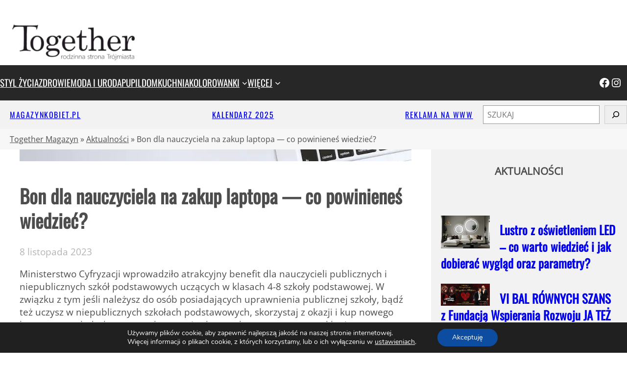

--- FILE ---
content_type: text/html; charset=UTF-8
request_url: https://togethermagazyn.pl/bon-dla-nauczyciela-na-zakup-laptopa-co-powinienes-wiedziec/
body_size: 32974
content:
<!DOCTYPE html>
<html lang="pl-PL">
<head>
	<meta charset="UTF-8" />
	<meta name="viewport" content="width=device-width, initial-scale=1" />
<meta name='robots' content='index, follow, max-image-preview:large, max-snippet:-1, max-video-preview:-1' />
	<style>img:is([sizes="auto" i], [sizes^="auto," i]) { contain-intrinsic-size: 3000px 1500px }</style>
	
	<!-- This site is optimized with the Yoast SEO plugin v26.8 - https://yoast.com/product/yoast-seo-wordpress/ -->
	<meta name="description" content="Ministerstwo Cyfryzacji wprowadziło atrakcyjny benefit dla nauczycieli publicznych i niepublicznych szkół podstawowych uczących w klasach 4-8 szkoły" />
	<link rel="canonical" href="https://togethermagazyn.pl/bon-dla-nauczyciela-na-zakup-laptopa-co-powinienes-wiedziec/" />
	<meta property="og:locale" content="pl_PL" />
	<meta property="og:type" content="article" />
	<meta property="og:title" content="Bon dla nauczyciela na zakup laptopa — co powinieneś wiedzieć? - Together Magazyn" />
	<meta property="og:description" content="Ministerstwo Cyfryzacji wprowadziło atrakcyjny benefit dla nauczycieli publicznych i niepublicznych szkół podstawowych uczących w klasach 4-8 szkoły" />
	<meta property="og:url" content="https://togethermagazyn.pl/bon-dla-nauczyciela-na-zakup-laptopa-co-powinienes-wiedziec/" />
	<meta property="og:site_name" content="Together Magazyn" />
	<meta property="article:publisher" content="https://www.facebook.com/togethermagazyn/" />
	<meta property="article:published_time" content="2023-11-08T15:30:26+00:00" />
	<meta property="article:modified_time" content="2023-11-08T15:30:28+00:00" />
	<meta property="og:image" content="https://togethermagazyn.pl/wp-content/uploads/2023/11/glowne_20231102120030_pexels-photo-238118.jpeg.jpg" />
	<meta property="og:image:width" content="940" />
	<meta property="og:image:height" content="630" />
	<meta property="og:image:type" content="image/jpeg" />
	<meta name="author" content="Mat. Zewnętrzny" />
	<meta name="twitter:label1" content="Napisane przez" />
	<meta name="twitter:data1" content="Mat. Zewnętrzny" />
	<meta name="twitter:label2" content="Szacowany czas czytania" />
	<meta name="twitter:data2" content="3 minuty" />
	<script type="application/ld+json" class="yoast-schema-graph">{"@context":"https://schema.org","@graph":[{"@type":"Article","@id":"https://togethermagazyn.pl/bon-dla-nauczyciela-na-zakup-laptopa-co-powinienes-wiedziec/#article","isPartOf":{"@id":"https://togethermagazyn.pl/bon-dla-nauczyciela-na-zakup-laptopa-co-powinienes-wiedziec/"},"author":{"name":"Mat. Zewnętrzny","@id":"https://togethermagazyn.pl/#/schema/person/595c463bbd5509aa917b136bc09281bc"},"headline":"Bon dla nauczyciela na zakup laptopa — co powinieneś wiedzieć?","datePublished":"2023-11-08T15:30:26+00:00","dateModified":"2023-11-08T15:30:28+00:00","mainEntityOfPage":{"@id":"https://togethermagazyn.pl/bon-dla-nauczyciela-na-zakup-laptopa-co-powinienes-wiedziec/"},"wordCount":432,"publisher":{"@id":"https://togethermagazyn.pl/#organization"},"image":{"@id":"https://togethermagazyn.pl/bon-dla-nauczyciela-na-zakup-laptopa-co-powinienes-wiedziec/#primaryimage"},"thumbnailUrl":"https://togethermagazyn.pl/wp-content/uploads/2023/11/glowne_20231102120030_pexels-photo-238118.jpeg.jpg","articleSection":["Aktualności"],"inLanguage":"pl-PL"},{"@type":"WebPage","@id":"https://togethermagazyn.pl/bon-dla-nauczyciela-na-zakup-laptopa-co-powinienes-wiedziec/","url":"https://togethermagazyn.pl/bon-dla-nauczyciela-na-zakup-laptopa-co-powinienes-wiedziec/","name":"Bon dla nauczyciela na zakup laptopa — co powinieneś wiedzieć? - Together Magazyn","isPartOf":{"@id":"https://togethermagazyn.pl/#website"},"primaryImageOfPage":{"@id":"https://togethermagazyn.pl/bon-dla-nauczyciela-na-zakup-laptopa-co-powinienes-wiedziec/#primaryimage"},"image":{"@id":"https://togethermagazyn.pl/bon-dla-nauczyciela-na-zakup-laptopa-co-powinienes-wiedziec/#primaryimage"},"thumbnailUrl":"https://togethermagazyn.pl/wp-content/uploads/2023/11/glowne_20231102120030_pexels-photo-238118.jpeg.jpg","datePublished":"2023-11-08T15:30:26+00:00","dateModified":"2023-11-08T15:30:28+00:00","description":"Ministerstwo Cyfryzacji wprowadziło atrakcyjny benefit dla nauczycieli publicznych i niepublicznych szkół podstawowych uczących w klasach 4-8 szkoły","breadcrumb":{"@id":"https://togethermagazyn.pl/bon-dla-nauczyciela-na-zakup-laptopa-co-powinienes-wiedziec/#breadcrumb"},"inLanguage":"pl-PL","potentialAction":[{"@type":"ReadAction","target":["https://togethermagazyn.pl/bon-dla-nauczyciela-na-zakup-laptopa-co-powinienes-wiedziec/"]}]},{"@type":"ImageObject","inLanguage":"pl-PL","@id":"https://togethermagazyn.pl/bon-dla-nauczyciela-na-zakup-laptopa-co-powinienes-wiedziec/#primaryimage","url":"https://togethermagazyn.pl/wp-content/uploads/2023/11/glowne_20231102120030_pexels-photo-238118.jpeg.jpg","contentUrl":"https://togethermagazyn.pl/wp-content/uploads/2023/11/glowne_20231102120030_pexels-photo-238118.jpeg.jpg","width":940,"height":630,"caption":"laptop"},{"@type":"BreadcrumbList","@id":"https://togethermagazyn.pl/bon-dla-nauczyciela-na-zakup-laptopa-co-powinienes-wiedziec/#breadcrumb","itemListElement":[{"@type":"ListItem","position":1,"name":"Together Magazyn","item":"https://togethermagazyn.pl/"},{"@type":"ListItem","position":2,"name":"Aktualności","item":"https://togethermagazyn.pl/category/aktualnosci/"},{"@type":"ListItem","position":3,"name":"Bon dla nauczyciela na zakup laptopa — co powinieneś wiedzieć?"}]},{"@type":"WebSite","@id":"https://togethermagazyn.pl/#website","url":"https://togethermagazyn.pl/","name":"Together Magazyn","description":"Rodzinna strona Trójmiasta","publisher":{"@id":"https://togethermagazyn.pl/#organization"},"potentialAction":[{"@type":"SearchAction","target":{"@type":"EntryPoint","urlTemplate":"https://togethermagazyn.pl/?s={search_term_string}"},"query-input":{"@type":"PropertyValueSpecification","valueRequired":true,"valueName":"search_term_string"}}],"inLanguage":"pl-PL"},{"@type":"Organization","@id":"https://togethermagazyn.pl/#organization","name":"Together Magazyn","alternateName":"Together","url":"https://togethermagazyn.pl/","logo":{"@type":"ImageObject","inLanguage":"pl-PL","@id":"https://togethermagazyn.pl/#/schema/logo/image/","url":"https://togethermagazyn.pl/wp-content/uploads/2023/04/GLOGO_TOETHER-T-svg.png","contentUrl":"https://togethermagazyn.pl/wp-content/uploads/2023/04/GLOGO_TOETHER-T-svg.png","width":1024,"height":1024,"caption":"Together Magazyn"},"image":{"@id":"https://togethermagazyn.pl/#/schema/logo/image/"},"sameAs":["https://www.facebook.com/togethermagazyn/","https://x.com/TogetherMagazyn","https://instagram.com/together_magazyn_rodzina/"]},{"@type":"Person","@id":"https://togethermagazyn.pl/#/schema/person/595c463bbd5509aa917b136bc09281bc","name":"Mat. Zewnętrzny","image":{"@type":"ImageObject","inLanguage":"pl-PL","@id":"https://togethermagazyn.pl/#/schema/person/image/","url":"https://secure.gravatar.com/avatar/d6bb7981648befde30ab83702bb9f8c30854317fb6ae80bb497c79a488c86a2e?s=96&d=mm&r=g","contentUrl":"https://secure.gravatar.com/avatar/d6bb7981648befde30ab83702bb9f8c30854317fb6ae80bb497c79a488c86a2e?s=96&d=mm&r=g","caption":"Mat. Zewnętrzny"},"url":"https://togethermagazyn.pl/author/zewnetrzny/"}]}</script>
	<!-- / Yoast SEO plugin. -->


<title>Bon dla nauczyciela na zakup laptopa — co powinieneś wiedzieć? - Together Magazyn</title>
<link rel="alternate" type="application/rss+xml" title="Together Magazyn &raquo; Kanał z komentarzami" href="https://togethermagazyn.pl/comments/feed/" />
<style id='wp-block-site-logo-inline-css'>
.wp-block-site-logo{box-sizing:border-box;line-height:0}.wp-block-site-logo a{display:inline-block;line-height:0}.wp-block-site-logo.is-default-size img{height:auto;width:120px}.wp-block-site-logo img{height:auto;max-width:100%}.wp-block-site-logo a,.wp-block-site-logo img{border-radius:inherit}.wp-block-site-logo.aligncenter{margin-left:auto;margin-right:auto;text-align:center}:root :where(.wp-block-site-logo.is-style-rounded){border-radius:9999px}
</style>
<style id='wp-block-group-inline-css'>
.wp-block-group{box-sizing:border-box}:where(.wp-block-group.wp-block-group-is-layout-constrained){position:relative}
</style>
<style id='wp-block-group-theme-inline-css'>
:where(.wp-block-group.has-background){padding:1.25em 2.375em}
</style>
<style id='wp-block-columns-inline-css'>
.wp-block-columns{align-items:normal!important;box-sizing:border-box;display:flex;flex-wrap:wrap!important}@media (min-width:782px){.wp-block-columns{flex-wrap:nowrap!important}}.wp-block-columns.are-vertically-aligned-top{align-items:flex-start}.wp-block-columns.are-vertically-aligned-center{align-items:center}.wp-block-columns.are-vertically-aligned-bottom{align-items:flex-end}@media (max-width:781px){.wp-block-columns:not(.is-not-stacked-on-mobile)>.wp-block-column{flex-basis:100%!important}}@media (min-width:782px){.wp-block-columns:not(.is-not-stacked-on-mobile)>.wp-block-column{flex-basis:0;flex-grow:1}.wp-block-columns:not(.is-not-stacked-on-mobile)>.wp-block-column[style*=flex-basis]{flex-grow:0}}.wp-block-columns.is-not-stacked-on-mobile{flex-wrap:nowrap!important}.wp-block-columns.is-not-stacked-on-mobile>.wp-block-column{flex-basis:0;flex-grow:1}.wp-block-columns.is-not-stacked-on-mobile>.wp-block-column[style*=flex-basis]{flex-grow:0}:where(.wp-block-columns){margin-bottom:1.75em}:where(.wp-block-columns.has-background){padding:1.25em 2.375em}.wp-block-column{flex-grow:1;min-width:0;overflow-wrap:break-word;word-break:break-word}.wp-block-column.is-vertically-aligned-top{align-self:flex-start}.wp-block-column.is-vertically-aligned-center{align-self:center}.wp-block-column.is-vertically-aligned-bottom{align-self:flex-end}.wp-block-column.is-vertically-aligned-stretch{align-self:stretch}.wp-block-column.is-vertically-aligned-bottom,.wp-block-column.is-vertically-aligned-center,.wp-block-column.is-vertically-aligned-top{width:100%}
</style>
<style id='wp-block-navigation-link-inline-css'>
.wp-block-navigation .wp-block-navigation-item__label{overflow-wrap:break-word}.wp-block-navigation .wp-block-navigation-item__description{display:none}.link-ui-tools{border-top:1px solid #f0f0f0;padding:8px}.link-ui-block-inserter{padding-top:8px}.link-ui-block-inserter__back{margin-left:8px;text-transform:uppercase}
</style>
<link rel='stylesheet' id='wp-block-navigation-css' href='https://togethermagazyn.pl/wp-includes/blocks/navigation/style.min.css' media='all' />
<link rel='stylesheet' id='wp-block-social-links-css' href='https://togethermagazyn.pl/wp-includes/blocks/social-links/style.min.css' media='all' />
<style id='wp-block-paragraph-inline-css'>
.is-small-text{font-size:.875em}.is-regular-text{font-size:1em}.is-large-text{font-size:2.25em}.is-larger-text{font-size:3em}.has-drop-cap:not(:focus):first-letter{float:left;font-size:8.4em;font-style:normal;font-weight:100;line-height:.68;margin:.05em .1em 0 0;text-transform:uppercase}body.rtl .has-drop-cap:not(:focus):first-letter{float:none;margin-left:.1em}p.has-drop-cap.has-background{overflow:hidden}:root :where(p.has-background){padding:1.25em 2.375em}:where(p.has-text-color:not(.has-link-color)) a{color:inherit}p.has-text-align-left[style*="writing-mode:vertical-lr"],p.has-text-align-right[style*="writing-mode:vertical-rl"]{rotate:180deg}
</style>
<style id='wp-block-search-inline-css'>
.wp-block-search__button{margin-left:10px;word-break:normal}.wp-block-search__button.has-icon{line-height:0}.wp-block-search__button svg{height:1.25em;min-height:24px;min-width:24px;width:1.25em;fill:currentColor;vertical-align:text-bottom}:where(.wp-block-search__button){border:1px solid #ccc;padding:6px 10px}.wp-block-search__inside-wrapper{display:flex;flex:auto;flex-wrap:nowrap;max-width:100%}.wp-block-search__label{width:100%}.wp-block-search__input{appearance:none;border:1px solid #949494;flex-grow:1;margin-left:0;margin-right:0;min-width:3rem;padding:8px;text-decoration:unset!important}.wp-block-search.wp-block-search__button-only .wp-block-search__button{box-sizing:border-box;display:flex;flex-shrink:0;justify-content:center;margin-left:0;max-width:100%}.wp-block-search.wp-block-search__button-only .wp-block-search__inside-wrapper{min-width:0!important;transition-property:width}.wp-block-search.wp-block-search__button-only .wp-block-search__input{flex-basis:100%;transition-duration:.3s}.wp-block-search.wp-block-search__button-only.wp-block-search__searchfield-hidden,.wp-block-search.wp-block-search__button-only.wp-block-search__searchfield-hidden .wp-block-search__inside-wrapper{overflow:hidden}.wp-block-search.wp-block-search__button-only.wp-block-search__searchfield-hidden .wp-block-search__input{border-left-width:0!important;border-right-width:0!important;flex-basis:0;flex-grow:0;margin:0;min-width:0!important;padding-left:0!important;padding-right:0!important;width:0!important}:where(.wp-block-search__input){font-family:inherit;font-size:inherit;font-style:inherit;font-weight:inherit;letter-spacing:inherit;line-height:inherit;text-transform:inherit}:where(.wp-block-search__button-inside .wp-block-search__inside-wrapper){border:1px solid #949494;box-sizing:border-box;padding:4px}:where(.wp-block-search__button-inside .wp-block-search__inside-wrapper) .wp-block-search__input{border:none;border-radius:0;padding:0 4px}:where(.wp-block-search__button-inside .wp-block-search__inside-wrapper) .wp-block-search__input:focus{outline:none}:where(.wp-block-search__button-inside .wp-block-search__inside-wrapper) :where(.wp-block-search__button){padding:4px 8px}.wp-block-search.aligncenter .wp-block-search__inside-wrapper{margin:auto}.wp-block[data-align=right] .wp-block-search.wp-block-search__button-only .wp-block-search__inside-wrapper{float:right}
</style>
<style id='wp-block-search-theme-inline-css'>
.wp-block-search .wp-block-search__label{font-weight:700}.wp-block-search__button{border:1px solid #ccc;padding:.375em .625em}
</style>
<style id='wp-block-template-part-theme-inline-css'>
:root :where(.wp-block-template-part.has-background){margin-bottom:0;margin-top:0;padding:1.25em 2.375em}
</style>
<link rel='stylesheet' id='wp-block-cover-css' href='https://togethermagazyn.pl/wp-includes/blocks/cover/style.min.css' media='all' />
<style id='wp-block-post-title-inline-css'>
.wp-block-post-title{box-sizing:border-box;word-break:break-word}.wp-block-post-title :where(a){display:inline-block;font-family:inherit;font-size:inherit;font-style:inherit;font-weight:inherit;letter-spacing:inherit;line-height:inherit;text-decoration:inherit}
</style>
<style id='wp-block-post-date-inline-css'>
.wp-block-post-date{box-sizing:border-box}
</style>
<style id='wp-block-heading-inline-css'>
h1.has-background,h2.has-background,h3.has-background,h4.has-background,h5.has-background,h6.has-background{padding:1.25em 2.375em}h1.has-text-align-left[style*=writing-mode]:where([style*=vertical-lr]),h1.has-text-align-right[style*=writing-mode]:where([style*=vertical-rl]),h2.has-text-align-left[style*=writing-mode]:where([style*=vertical-lr]),h2.has-text-align-right[style*=writing-mode]:where([style*=vertical-rl]),h3.has-text-align-left[style*=writing-mode]:where([style*=vertical-lr]),h3.has-text-align-right[style*=writing-mode]:where([style*=vertical-rl]),h4.has-text-align-left[style*=writing-mode]:where([style*=vertical-lr]),h4.has-text-align-right[style*=writing-mode]:where([style*=vertical-rl]),h5.has-text-align-left[style*=writing-mode]:where([style*=vertical-lr]),h5.has-text-align-right[style*=writing-mode]:where([style*=vertical-rl]),h6.has-text-align-left[style*=writing-mode]:where([style*=vertical-lr]),h6.has-text-align-right[style*=writing-mode]:where([style*=vertical-rl]){rotate:180deg}
</style>
<style id='wp-block-post-content-inline-css'>
.wp-block-post-content{display:flow-root}
</style>
<style id='wp-block-post-author-inline-css'>
.wp-block-post-author{box-sizing:border-box;display:flex;flex-wrap:wrap}.wp-block-post-author__byline{font-size:.5em;margin-bottom:0;margin-top:0;width:100%}.wp-block-post-author__avatar{margin-right:1em}.wp-block-post-author__bio{font-size:.7em;margin-bottom:.7em}.wp-block-post-author__content{flex-basis:0;flex-grow:1}.wp-block-post-author__name{margin:0}
</style>
<style id='outermost-social-sharing-style-inline-css'>
.wp-block-outermost-social-sharing{align-items:flex-start;background:none;box-sizing:border-box;margin-left:0;padding-left:0;padding-right:0;text-indent:0}.wp-block-outermost-social-sharing .outermost-social-sharing-link a,.wp-block-outermost-social-sharing .outermost-social-sharing-link a:hover{border-bottom:0;box-shadow:none;text-decoration:none}.wp-block-outermost-social-sharing .outermost-social-sharing-link a{padding:.25em}.wp-block-outermost-social-sharing .outermost-social-sharing-link svg{height:1em;width:1em}.wp-block-outermost-social-sharing .outermost-social-sharing-link span:not(.screen-reader-text){font-size:.65em;margin-left:.5em;margin-right:.5em}.wp-block-outermost-social-sharing.has-small-icon-size{font-size:16px}.wp-block-outermost-social-sharing,.wp-block-outermost-social-sharing.has-normal-icon-size{font-size:24px}.wp-block-outermost-social-sharing.has-large-icon-size{font-size:36px}.wp-block-outermost-social-sharing.has-huge-icon-size{font-size:48px}.wp-block-outermost-social-sharing.aligncenter{display:flex;justify-content:center}.wp-block-outermost-social-sharing.alignright{justify-content:flex-end}.wp-block-outermost-social-sharing-link{border-radius:9999px;display:block;height:auto;transition:transform .1s ease}.wp-block-outermost-social-sharing-link a{align-items:center;display:flex;line-height:0;transition:transform .1s ease}.wp-block-outermost-social-sharing-link:hover{transform:scale(1.1)}.wp-block-outermost-social-sharing .wp-block-outermost-social-sharing-link .wp-block-outermost-social-sharing-link-anchor,.wp-block-outermost-social-sharing .wp-block-outermost-social-sharing-link .wp-block-outermost-social-sharing-link-anchor svg,.wp-block-outermost-social-sharing .wp-block-outermost-social-sharing-link .wp-block-outermost-social-sharing-link-anchor:active,.wp-block-outermost-social-sharing .wp-block-outermost-social-sharing-link .wp-block-outermost-social-sharing-link-anchor:hover,.wp-block-outermost-social-sharing .wp-block-outermost-social-sharing-link .wp-block-outermost-social-sharing-link-anchor:visited{color:currentColor;fill:currentColor}.wp-block-outermost-social-sharing:not(.is-style-logos-only) .outermost-social-sharing-link{background-color:#f0f0f0;color:#444}.wp-block-outermost-social-sharing:not(.is-style-logos-only) .outermost-social-sharing-link-bluesky{background-color:#1083fe;color:#fff}.wp-block-outermost-social-sharing:not(.is-style-logos-only) .outermost-social-sharing-link-facebook{background-color:#1877f2;color:#fff}.wp-block-outermost-social-sharing:not(.is-style-logos-only) .outermost-social-sharing-link-flipboard{background-color:#e12828;color:#fff}.wp-block-outermost-social-sharing:not(.is-style-logos-only) .outermost-social-sharing-link-line{background-color:#06c755;color:#fff}.wp-block-outermost-social-sharing:not(.is-style-logos-only) .outermost-social-sharing-link-linkedin{background-color:#0a66c2;color:#fff}.wp-block-outermost-social-sharing:not(.is-style-logos-only) .outermost-social-sharing-link-pinterest{background-color:#bd081c;color:#fff}.wp-block-outermost-social-sharing:not(.is-style-logos-only) .outermost-social-sharing-link-pocket{background-color:#ef4056;color:#fff}.wp-block-outermost-social-sharing:not(.is-style-logos-only) .outermost-social-sharing-link-reddit{background-color:#ff4500;color:#fff}.wp-block-outermost-social-sharing:not(.is-style-logos-only) .outermost-social-sharing-link-skype{background-color:#0078ca;color:#fff}.wp-block-outermost-social-sharing:not(.is-style-logos-only) .outermost-social-sharing-link-telegram{background-color:#229ed9;color:#fff}.wp-block-outermost-social-sharing:not(.is-style-logos-only) .outermost-social-sharing-link-threads{background-color:#000;color:#fff}.wp-block-outermost-social-sharing:not(.is-style-logos-only) .outermost-social-sharing-link-tumblr{background-color:#011935;color:#fff}.wp-block-outermost-social-sharing:not(.is-style-logos-only) .outermost-social-sharing-link-viber{background-color:#665ca7;color:#fff}.wp-block-outermost-social-sharing:not(.is-style-logos-only) .outermost-social-sharing-link-whatsapp{background-color:#25d366;color:#fff}.wp-block-outermost-social-sharing:not(.is-style-logos-only) .outermost-social-sharing-link-x{background-color:#000;color:#fff}.wp-block-outermost-social-sharing.is-style-logos-only .outermost-social-sharing-link{background:none}.wp-block-outermost-social-sharing.is-style-logos-only .outermost-social-sharing-link a{padding:0}.wp-block-outermost-social-sharing.is-style-logos-only .outermost-social-sharing-link svg{height:1.25em;width:1.25em}.wp-block-outermost-social-sharing.is-style-logos-only .outermost-social-sharing-link{color:#444}.wp-block-outermost-social-sharing.is-style-logos-only .outermost-social-sharing-link-bluesky{color:#1083fe}.wp-block-outermost-social-sharing.is-style-logos-only .outermost-social-sharing-link-facebook{color:#1877f2}.wp-block-outermost-social-sharing.is-style-logos-only .outermost-social-sharing-link-flipboard{color:#e12828}.wp-block-outermost-social-sharing.is-style-logos-only .outermost-social-sharing-link-line{color:#06c755}.wp-block-outermost-social-sharing.is-style-logos-only .outermost-social-sharing-link-linkedin{color:#0a66c2}.wp-block-outermost-social-sharing.is-style-logos-only .outermost-social-sharing-link-pinterest{color:#bd081c}.wp-block-outermost-social-sharing.is-style-logos-only .outermost-social-sharing-link-pocket{color:#ef4056}.wp-block-outermost-social-sharing.is-style-logos-only .outermost-social-sharing-link-reddit{color:#ff4500}.wp-block-outermost-social-sharing.is-style-logos-only .outermost-social-sharing-link-skype{color:#0078ca}.wp-block-outermost-social-sharing.is-style-logos-only .outermost-social-sharing-link-telegram{color:#229ed9}.wp-block-outermost-social-sharing.is-style-logos-only .outermost-social-sharing-link-threads{color:#000}.wp-block-outermost-social-sharing.is-style-logos-only .outermost-social-sharing-link-tumblr{color:#011935}.wp-block-outermost-social-sharing.is-style-logos-only .outermost-social-sharing-link-twitter{color:#1da1f2}.wp-block-outermost-social-sharing.is-style-logos-only .outermost-social-sharing-link-viber{color:#665ca7}.wp-block-outermost-social-sharing.is-style-logos-only .outermost-social-sharing-link-whatsapp{color:#25d366}.wp-block-outermost-social-sharing.is-style-logos-only .outermost-social-sharing-link-x{color:#000}.wp-block-outermost-social-sharing.is-style-pill-shape .outermost-social-sharing-link{width:auto}.wp-block-outermost-social-sharing.is-style-pill-shape .outermost-social-sharing-link a{padding-left:.6666666667em;padding-right:.6666666667em}.wp-block-post-template.is-flex-container .wp-block-outermost-social-sharing li{width:auto}

</style>
<style id='wp-block-post-terms-inline-css'>
.wp-block-post-terms{box-sizing:border-box}.wp-block-post-terms .wp-block-post-terms__separator{white-space:pre-wrap}
</style>
<style id='wp-block-post-navigation-link-inline-css'>
.wp-block-post-navigation-link .wp-block-post-navigation-link__arrow-previous{display:inline-block;margin-right:1ch}.wp-block-post-navigation-link .wp-block-post-navigation-link__arrow-previous:not(.is-arrow-chevron){transform:scaleX(1)}.wp-block-post-navigation-link .wp-block-post-navigation-link__arrow-next{display:inline-block;margin-left:1ch}.wp-block-post-navigation-link .wp-block-post-navigation-link__arrow-next:not(.is-arrow-chevron){transform:scaleX(1)}.wp-block-post-navigation-link.has-text-align-left[style*="writing-mode: vertical-lr"],.wp-block-post-navigation-link.has-text-align-right[style*="writing-mode: vertical-rl"]{rotate:180deg}
</style>
<link rel='stylesheet' id='sbi_styles-css' href='https://togethermagazyn.pl/wp-content/plugins/instagram-feed/css/sbi-styles.min.css' media='all' />
<style id='wp-block-library-inline-css'>
:root{--wp-admin-theme-color:#007cba;--wp-admin-theme-color--rgb:0,124,186;--wp-admin-theme-color-darker-10:#006ba1;--wp-admin-theme-color-darker-10--rgb:0,107,161;--wp-admin-theme-color-darker-20:#005a87;--wp-admin-theme-color-darker-20--rgb:0,90,135;--wp-admin-border-width-focus:2px;--wp-block-synced-color:#7a00df;--wp-block-synced-color--rgb:122,0,223;--wp-bound-block-color:var(--wp-block-synced-color)}@media (min-resolution:192dpi){:root{--wp-admin-border-width-focus:1.5px}}.wp-element-button{cursor:pointer}:root{--wp--preset--font-size--normal:16px;--wp--preset--font-size--huge:42px}:root .has-very-light-gray-background-color{background-color:#eee}:root .has-very-dark-gray-background-color{background-color:#313131}:root .has-very-light-gray-color{color:#eee}:root .has-very-dark-gray-color{color:#313131}:root .has-vivid-green-cyan-to-vivid-cyan-blue-gradient-background{background:linear-gradient(135deg,#00d084,#0693e3)}:root .has-purple-crush-gradient-background{background:linear-gradient(135deg,#34e2e4,#4721fb 50%,#ab1dfe)}:root .has-hazy-dawn-gradient-background{background:linear-gradient(135deg,#faaca8,#dad0ec)}:root .has-subdued-olive-gradient-background{background:linear-gradient(135deg,#fafae1,#67a671)}:root .has-atomic-cream-gradient-background{background:linear-gradient(135deg,#fdd79a,#004a59)}:root .has-nightshade-gradient-background{background:linear-gradient(135deg,#330968,#31cdcf)}:root .has-midnight-gradient-background{background:linear-gradient(135deg,#020381,#2874fc)}.has-regular-font-size{font-size:1em}.has-larger-font-size{font-size:2.625em}.has-normal-font-size{font-size:var(--wp--preset--font-size--normal)}.has-huge-font-size{font-size:var(--wp--preset--font-size--huge)}.has-text-align-center{text-align:center}.has-text-align-left{text-align:left}.has-text-align-right{text-align:right}#end-resizable-editor-section{display:none}.aligncenter{clear:both}.items-justified-left{justify-content:flex-start}.items-justified-center{justify-content:center}.items-justified-right{justify-content:flex-end}.items-justified-space-between{justify-content:space-between}.screen-reader-text{border:0;clip-path:inset(50%);height:1px;margin:-1px;overflow:hidden;padding:0;position:absolute;width:1px;word-wrap:normal!important}.screen-reader-text:focus{background-color:#ddd;clip-path:none;color:#444;display:block;font-size:1em;height:auto;left:5px;line-height:normal;padding:15px 23px 14px;text-decoration:none;top:5px;width:auto;z-index:100000}html :where(.has-border-color){border-style:solid}html :where([style*=border-top-color]){border-top-style:solid}html :where([style*=border-right-color]){border-right-style:solid}html :where([style*=border-bottom-color]){border-bottom-style:solid}html :where([style*=border-left-color]){border-left-style:solid}html :where([style*=border-width]){border-style:solid}html :where([style*=border-top-width]){border-top-style:solid}html :where([style*=border-right-width]){border-right-style:solid}html :where([style*=border-bottom-width]){border-bottom-style:solid}html :where([style*=border-left-width]){border-left-style:solid}html :where(img[class*=wp-image-]){height:auto;max-width:100%}:where(figure){margin:0 0 1em}html :where(.is-position-sticky){--wp-admin--admin-bar--position-offset:var(--wp-admin--admin-bar--height,0px)}@media screen and (max-width:600px){html :where(.is-position-sticky){--wp-admin--admin-bar--position-offset:0px}}
</style>
<style id='global-styles-inline-css'>
:root{--wp--preset--aspect-ratio--square: 1;--wp--preset--aspect-ratio--4-3: 4/3;--wp--preset--aspect-ratio--3-4: 3/4;--wp--preset--aspect-ratio--3-2: 3/2;--wp--preset--aspect-ratio--2-3: 2/3;--wp--preset--aspect-ratio--16-9: 16/9;--wp--preset--aspect-ratio--9-16: 9/16;--wp--preset--color--black: #000000;--wp--preset--color--cyan-bluish-gray: #abb8c3;--wp--preset--color--white: #ffffff;--wp--preset--color--pale-pink: #f78da7;--wp--preset--color--vivid-red: #cf2e2e;--wp--preset--color--luminous-vivid-orange: #ff6900;--wp--preset--color--luminous-vivid-amber: #fcb900;--wp--preset--color--light-green-cyan: #7bdcb5;--wp--preset--color--vivid-green-cyan: #00d084;--wp--preset--color--pale-cyan-blue: #8ed1fc;--wp--preset--color--vivid-cyan-blue: #0693e3;--wp--preset--color--vivid-purple: #9b51e0;--wp--preset--color--primary: #4d4d4d;--wp--preset--color--secondary: #f2f2f2;--wp--preset--color--foreground: #272727;--wp--preset--color--background: #ffffff;--wp--preset--color--hover: #dd4444;--wp--preset--color--surface: #994444;--wp--preset--gradient--vivid-cyan-blue-to-vivid-purple: linear-gradient(135deg,rgba(6,147,227,1) 0%,rgb(155,81,224) 100%);--wp--preset--gradient--light-green-cyan-to-vivid-green-cyan: linear-gradient(135deg,rgb(122,220,180) 0%,rgb(0,208,130) 100%);--wp--preset--gradient--luminous-vivid-amber-to-luminous-vivid-orange: linear-gradient(135deg,rgba(252,185,0,1) 0%,rgba(255,105,0,1) 100%);--wp--preset--gradient--luminous-vivid-orange-to-vivid-red: linear-gradient(135deg,rgba(255,105,0,1) 0%,rgb(207,46,46) 100%);--wp--preset--gradient--very-light-gray-to-cyan-bluish-gray: linear-gradient(135deg,rgb(238,238,238) 0%,rgb(169,184,195) 100%);--wp--preset--gradient--cool-to-warm-spectrum: linear-gradient(135deg,rgb(74,234,220) 0%,rgb(151,120,209) 20%,rgb(207,42,186) 40%,rgb(238,44,130) 60%,rgb(251,105,98) 80%,rgb(254,248,76) 100%);--wp--preset--gradient--blush-light-purple: linear-gradient(135deg,rgb(255,206,236) 0%,rgb(152,150,240) 100%);--wp--preset--gradient--blush-bordeaux: linear-gradient(135deg,rgb(254,205,165) 0%,rgb(254,45,45) 50%,rgb(107,0,62) 100%);--wp--preset--gradient--luminous-dusk: linear-gradient(135deg,rgb(255,203,112) 0%,rgb(199,81,192) 50%,rgb(65,88,208) 100%);--wp--preset--gradient--pale-ocean: linear-gradient(135deg,rgb(255,245,203) 0%,rgb(182,227,212) 50%,rgb(51,167,181) 100%);--wp--preset--gradient--electric-grass: linear-gradient(135deg,rgb(202,248,128) 0%,rgb(113,206,126) 100%);--wp--preset--gradient--midnight: linear-gradient(135deg,rgb(2,3,129) 0%,rgb(40,116,252) 100%);--wp--preset--font-size--small: clamp(1.6rem, 1.6rem + ((1vw - 0.2rem) * 1), 1.6rem);--wp--preset--font-size--medium: clamp(1.8rem, 1.8rem + ((1vw - 0.2rem) * 0.263), 2.2rem);--wp--preset--font-size--large: clamp(2.2rem, 2.2rem + ((1vw - 0.2rem) * 0.263), 2.6rem);--wp--preset--font-size--x-large: clamp(2.6rem, 2.6rem + ((1vw - 0.2rem) * 0.461), 3.3rem);--wp--preset--font-size--tiny: clamp(1.28rem, 1.28rem + ((1vw - 0.2rem) * 1), 1.28rem);--wp--preset--font-size--normal: clamp(1.7rem, 1.7rem + ((1vw - 0.2rem) * 0.197), 2.0rem);--wp--preset--font-size--huge: clamp(3.0rem, 3rem + ((1vw - 0.2rem) * 1.974), 6.0rem);--wp--preset--font-family--system: -apple-system,BlinkMacSystemFont,"Segoe UI",Roboto,Oxygen-Sans,Ubuntu,Cantarell,"Helvetica Neue",sans-serif;--wp--preset--font-family--primary: "Open Sans", sans-serif;--wp--preset--font-family--secondary: "Oswald", sans-serif;--wp--preset--spacing--20: 2rem;--wp--preset--spacing--30: 3rem;--wp--preset--spacing--40: 4rem;--wp--preset--spacing--50: 5rem;--wp--preset--spacing--60: 6rem;--wp--preset--spacing--70: 7rem;--wp--preset--spacing--80: 8rem;--wp--preset--spacing--10: 1rem;--wp--preset--spacing--90: 9rem;--wp--preset--spacing--100: 10rem;--wp--preset--spacing--110: 11rem;--wp--preset--spacing--120: 12rem;--wp--preset--shadow--natural: 6px 6px 9px rgba(0, 0, 0, 0.2);--wp--preset--shadow--deep: 12px 12px 50px rgba(0, 0, 0, 0.4);--wp--preset--shadow--sharp: 6px 6px 0px rgba(0, 0, 0, 0.2);--wp--preset--shadow--outlined: 6px 6px 0px -3px rgba(255, 255, 255, 1), 6px 6px rgba(0, 0, 0, 1);--wp--preset--shadow--crisp: 6px 6px 0px rgba(0, 0, 0, 1);}:root { --wp--style--global--content-size: 140rem;--wp--style--global--wide-size: 172rem; }:where(body) { margin: 0; }.wp-site-blocks { padding-top: var(--wp--style--root--padding-top); padding-bottom: var(--wp--style--root--padding-bottom); }.has-global-padding { padding-right: var(--wp--style--root--padding-right); padding-left: var(--wp--style--root--padding-left); }.has-global-padding > .alignfull { margin-right: calc(var(--wp--style--root--padding-right) * -1); margin-left: calc(var(--wp--style--root--padding-left) * -1); }.has-global-padding :where(:not(.alignfull.is-layout-flow) > .has-global-padding:not(.wp-block-block, .alignfull)) { padding-right: 0; padding-left: 0; }.has-global-padding :where(:not(.alignfull.is-layout-flow) > .has-global-padding:not(.wp-block-block, .alignfull)) > .alignfull { margin-left: 0; margin-right: 0; }.wp-site-blocks > .alignleft { float: left; margin-right: 2em; }.wp-site-blocks > .alignright { float: right; margin-left: 2em; }.wp-site-blocks > .aligncenter { justify-content: center; margin-left: auto; margin-right: auto; }:where(.wp-site-blocks) > * { margin-block-start: 1rem; margin-block-end: 0; }:where(.wp-site-blocks) > :first-child { margin-block-start: 0; }:where(.wp-site-blocks) > :last-child { margin-block-end: 0; }:root { --wp--style--block-gap: 1rem; }:root :where(.is-layout-flow) > :first-child{margin-block-start: 0;}:root :where(.is-layout-flow) > :last-child{margin-block-end: 0;}:root :where(.is-layout-flow) > *{margin-block-start: 1rem;margin-block-end: 0;}:root :where(.is-layout-constrained) > :first-child{margin-block-start: 0;}:root :where(.is-layout-constrained) > :last-child{margin-block-end: 0;}:root :where(.is-layout-constrained) > *{margin-block-start: 1rem;margin-block-end: 0;}:root :where(.is-layout-flex){gap: 1rem;}:root :where(.is-layout-grid){gap: 1rem;}.is-layout-flow > .alignleft{float: left;margin-inline-start: 0;margin-inline-end: 2em;}.is-layout-flow > .alignright{float: right;margin-inline-start: 2em;margin-inline-end: 0;}.is-layout-flow > .aligncenter{margin-left: auto !important;margin-right: auto !important;}.is-layout-constrained > .alignleft{float: left;margin-inline-start: 0;margin-inline-end: 2em;}.is-layout-constrained > .alignright{float: right;margin-inline-start: 2em;margin-inline-end: 0;}.is-layout-constrained > .aligncenter{margin-left: auto !important;margin-right: auto !important;}.is-layout-constrained > :where(:not(.alignleft):not(.alignright):not(.alignfull)){max-width: var(--wp--style--global--content-size);margin-left: auto !important;margin-right: auto !important;}.is-layout-constrained > .alignwide{max-width: var(--wp--style--global--wide-size);}body .is-layout-flex{display: flex;}.is-layout-flex{flex-wrap: wrap;align-items: center;}.is-layout-flex > :is(*, div){margin: 0;}body .is-layout-grid{display: grid;}.is-layout-grid > :is(*, div){margin: 0;}html{min-height: calc(100% - var(--wp-admin--admin-bar--height, 0px));}body{background: var(--wp--preset--gradient--main);background-color: var(--wp--preset--gradient--main);color: var(--wp--preset--color--foreground);font-family: var(--wp--preset--font-family--primary);font-size: var(--wp--preset--font-size--normal);font-weight: 300;line-height: 1.4;margin-top: 0rem;margin-right: 0rem;margin-bottom: 0rem;margin-left: 0rem;--wp--style--root--padding-top: 0px;--wp--style--root--padding-right: 0px;--wp--style--root--padding-bottom: 0px;--wp--style--root--padding-left: 0px;}a:where(:not(.wp-element-button)){text-decoration: underline;}h1, h2, h3, h4, h5, h6{font-family: var(--wp--preset--font-family--secondary);font-weight: 600;line-height: 1.4;padding-top: 0.5em;}h1{font-size: var(--wp--preset--font-size--x-large);}h2{font-size: var(--wp--preset--font-size--x-large);}h3{font-size: var(--wp--preset--font-size--large);}h4{font-size: var(--wp--preset--font-size--normal);}h5{font-size: var(--wp--preset--font-size--small);}h6{font-size: var(--wp--preset--font-size--tiny);}:root :where(.wp-element-button, .wp-block-button__link){background-color: var(--wp--preset--color--primary);border-width: 0;color: var(--wp--preset--color--background);font-family: inherit;font-size: inherit;line-height: inherit;padding-top: 0.5em;padding-right: 2em;padding-bottom: 0.5em;padding-left: 2em;text-decoration: none;}.has-black-color{color: var(--wp--preset--color--black) !important;}.has-cyan-bluish-gray-color{color: var(--wp--preset--color--cyan-bluish-gray) !important;}.has-white-color{color: var(--wp--preset--color--white) !important;}.has-pale-pink-color{color: var(--wp--preset--color--pale-pink) !important;}.has-vivid-red-color{color: var(--wp--preset--color--vivid-red) !important;}.has-luminous-vivid-orange-color{color: var(--wp--preset--color--luminous-vivid-orange) !important;}.has-luminous-vivid-amber-color{color: var(--wp--preset--color--luminous-vivid-amber) !important;}.has-light-green-cyan-color{color: var(--wp--preset--color--light-green-cyan) !important;}.has-vivid-green-cyan-color{color: var(--wp--preset--color--vivid-green-cyan) !important;}.has-pale-cyan-blue-color{color: var(--wp--preset--color--pale-cyan-blue) !important;}.has-vivid-cyan-blue-color{color: var(--wp--preset--color--vivid-cyan-blue) !important;}.has-vivid-purple-color{color: var(--wp--preset--color--vivid-purple) !important;}.has-primary-color{color: var(--wp--preset--color--primary) !important;}.has-secondary-color{color: var(--wp--preset--color--secondary) !important;}.has-foreground-color{color: var(--wp--preset--color--foreground) !important;}.has-background-color{color: var(--wp--preset--color--background) !important;}.has-hover-color{color: var(--wp--preset--color--hover) !important;}.has-surface-color{color: var(--wp--preset--color--surface) !important;}.has-black-background-color{background-color: var(--wp--preset--color--black) !important;}.has-cyan-bluish-gray-background-color{background-color: var(--wp--preset--color--cyan-bluish-gray) !important;}.has-white-background-color{background-color: var(--wp--preset--color--white) !important;}.has-pale-pink-background-color{background-color: var(--wp--preset--color--pale-pink) !important;}.has-vivid-red-background-color{background-color: var(--wp--preset--color--vivid-red) !important;}.has-luminous-vivid-orange-background-color{background-color: var(--wp--preset--color--luminous-vivid-orange) !important;}.has-luminous-vivid-amber-background-color{background-color: var(--wp--preset--color--luminous-vivid-amber) !important;}.has-light-green-cyan-background-color{background-color: var(--wp--preset--color--light-green-cyan) !important;}.has-vivid-green-cyan-background-color{background-color: var(--wp--preset--color--vivid-green-cyan) !important;}.has-pale-cyan-blue-background-color{background-color: var(--wp--preset--color--pale-cyan-blue) !important;}.has-vivid-cyan-blue-background-color{background-color: var(--wp--preset--color--vivid-cyan-blue) !important;}.has-vivid-purple-background-color{background-color: var(--wp--preset--color--vivid-purple) !important;}.has-primary-background-color{background-color: var(--wp--preset--color--primary) !important;}.has-secondary-background-color{background-color: var(--wp--preset--color--secondary) !important;}.has-foreground-background-color{background-color: var(--wp--preset--color--foreground) !important;}.has-background-background-color{background-color: var(--wp--preset--color--background) !important;}.has-hover-background-color{background-color: var(--wp--preset--color--hover) !important;}.has-surface-background-color{background-color: var(--wp--preset--color--surface) !important;}.has-black-border-color{border-color: var(--wp--preset--color--black) !important;}.has-cyan-bluish-gray-border-color{border-color: var(--wp--preset--color--cyan-bluish-gray) !important;}.has-white-border-color{border-color: var(--wp--preset--color--white) !important;}.has-pale-pink-border-color{border-color: var(--wp--preset--color--pale-pink) !important;}.has-vivid-red-border-color{border-color: var(--wp--preset--color--vivid-red) !important;}.has-luminous-vivid-orange-border-color{border-color: var(--wp--preset--color--luminous-vivid-orange) !important;}.has-luminous-vivid-amber-border-color{border-color: var(--wp--preset--color--luminous-vivid-amber) !important;}.has-light-green-cyan-border-color{border-color: var(--wp--preset--color--light-green-cyan) !important;}.has-vivid-green-cyan-border-color{border-color: var(--wp--preset--color--vivid-green-cyan) !important;}.has-pale-cyan-blue-border-color{border-color: var(--wp--preset--color--pale-cyan-blue) !important;}.has-vivid-cyan-blue-border-color{border-color: var(--wp--preset--color--vivid-cyan-blue) !important;}.has-vivid-purple-border-color{border-color: var(--wp--preset--color--vivid-purple) !important;}.has-primary-border-color{border-color: var(--wp--preset--color--primary) !important;}.has-secondary-border-color{border-color: var(--wp--preset--color--secondary) !important;}.has-foreground-border-color{border-color: var(--wp--preset--color--foreground) !important;}.has-background-border-color{border-color: var(--wp--preset--color--background) !important;}.has-hover-border-color{border-color: var(--wp--preset--color--hover) !important;}.has-surface-border-color{border-color: var(--wp--preset--color--surface) !important;}.has-vivid-cyan-blue-to-vivid-purple-gradient-background{background: var(--wp--preset--gradient--vivid-cyan-blue-to-vivid-purple) !important;}.has-light-green-cyan-to-vivid-green-cyan-gradient-background{background: var(--wp--preset--gradient--light-green-cyan-to-vivid-green-cyan) !important;}.has-luminous-vivid-amber-to-luminous-vivid-orange-gradient-background{background: var(--wp--preset--gradient--luminous-vivid-amber-to-luminous-vivid-orange) !important;}.has-luminous-vivid-orange-to-vivid-red-gradient-background{background: var(--wp--preset--gradient--luminous-vivid-orange-to-vivid-red) !important;}.has-very-light-gray-to-cyan-bluish-gray-gradient-background{background: var(--wp--preset--gradient--very-light-gray-to-cyan-bluish-gray) !important;}.has-cool-to-warm-spectrum-gradient-background{background: var(--wp--preset--gradient--cool-to-warm-spectrum) !important;}.has-blush-light-purple-gradient-background{background: var(--wp--preset--gradient--blush-light-purple) !important;}.has-blush-bordeaux-gradient-background{background: var(--wp--preset--gradient--blush-bordeaux) !important;}.has-luminous-dusk-gradient-background{background: var(--wp--preset--gradient--luminous-dusk) !important;}.has-pale-ocean-gradient-background{background: var(--wp--preset--gradient--pale-ocean) !important;}.has-electric-grass-gradient-background{background: var(--wp--preset--gradient--electric-grass) !important;}.has-midnight-gradient-background{background: var(--wp--preset--gradient--midnight) !important;}.has-small-font-size{font-size: var(--wp--preset--font-size--small) !important;}.has-medium-font-size{font-size: var(--wp--preset--font-size--medium) !important;}.has-large-font-size{font-size: var(--wp--preset--font-size--large) !important;}.has-x-large-font-size{font-size: var(--wp--preset--font-size--x-large) !important;}.has-tiny-font-size{font-size: var(--wp--preset--font-size--tiny) !important;}.has-normal-font-size{font-size: var(--wp--preset--font-size--normal) !important;}.has-huge-font-size{font-size: var(--wp--preset--font-size--huge) !important;}.has-system-font-family{font-family: var(--wp--preset--font-family--system) !important;}.has-primary-font-family{font-family: var(--wp--preset--font-family--primary) !important;}.has-secondary-font-family{font-family: var(--wp--preset--font-family--secondary) !important;}.invisible {
	visibility: hidden;
}
.text-shadow {
	text-shadow: 3px 3px rgba(0,0,0,0.4);
}
:root :where(p a:where(:not(.wp-element-button))){color: var(--wp--preset--color--hover);font-weight: bolder;text-decoration: none;}
:root :where(p a:where(:not(.wp-element-button)):hover){text-decoration: underline;}
:root :where(.wp-block-search .wp-element-button,.wp-block-search  .wp-block-button__link){background-color: var(--wp--preset--color--primary);color: var(--wp--preset--color--background);padding-top: 0.5rem;padding-bottom: 0.5rem;}
</style>
<style id='core-block-supports-inline-css'>
.wp-container-core-group-is-layout-17124a9a{flex-wrap:nowrap;justify-content:flex-end;}.wp-container-core-columns-is-layout-28f84493{flex-wrap:nowrap;}.wp-container-core-navigation-is-layout-6e9f73ed{gap:0;justify-content:flex-start;}.wp-container-core-social-links-is-layout-709f79ee{flex-wrap:nowrap;gap:2rem 2rem;justify-content:flex-end;}.wp-container-core-columns-is-layout-583239b1{flex-wrap:nowrap;}.wp-elements-182d019e9623dba7ef81e928941de130 a:where(:not(.wp-element-button)){color:var(--wp--preset--color--foreground);}.wp-elements-960e29b4b8d9bb7d9dcbd955bba00f7d a:where(:not(.wp-element-button)){color:var(--wp--preset--color--primary);}.wp-elements-832d5f06b207eb3333a270d4709101b6 a:where(:not(.wp-element-button)){color:var(--wp--preset--color--foreground);}.wp-container-core-group-is-layout-cb46ffcb{flex-wrap:nowrap;justify-content:space-between;}.wp-container-core-columns-is-layout-812c8b43{flex-wrap:nowrap;}.wp-container-core-group-is-layout-5225f932 > .alignfull{margin-right:calc(0rem * -1);margin-left:calc(0rem * -1);}.wp-container-core-group-is-layout-5225f932 > *{margin-block-start:0;margin-block-end:0;}.wp-container-core-group-is-layout-5225f932 > * + *{margin-block-start:0px;margin-block-end:0;}.wp-container-outermost-social-sharing-is-layout-b58d2c7d{gap:var(--wp--preset--spacing--10);justify-content:center;}.wp-container-core-group-is-layout-d3b0afbf{gap:var(--wp--preset--spacing--10);justify-content:flex-start;}.wp-elements-3c96decb6ba3e1c3d2ef0f556a85bfd3 a:where(:not(.wp-element-button)){color:var(--wp--preset--color--primary);}.wp-container-core-group-is-layout-d3bdb887 > :where(:not(.alignleft):not(.alignright):not(.alignfull)){max-width:30ch;margin-left:0 !important;margin-right:auto !important;}.wp-container-core-group-is-layout-d3bdb887 > .alignwide{max-width:30ch;}.wp-container-core-group-is-layout-d3bdb887 .alignfull{max-width:none;}.wp-elements-0b00b4d9615917292537582bc6539330 a:where(:not(.wp-element-button)){color:var(--wp--preset--color--primary);}.wp-container-core-group-is-layout-ff29b1d1 > :where(:not(.alignleft):not(.alignright):not(.alignfull)){max-width:30ch;margin-left:auto !important;margin-right:0 !important;}.wp-container-core-group-is-layout-ff29b1d1 > .alignwide{max-width:30ch;}.wp-container-core-group-is-layout-ff29b1d1 .alignfull{max-width:none;}.wp-container-core-group-is-layout-4effc1d4{gap:var(--wp--preset--spacing--40);justify-content:space-between;}.wp-container-core-group-is-layout-febf9354 > .alignfull{margin-right:calc(var(--wp--preset--spacing--10) * -1);margin-left:calc(var(--wp--preset--spacing--10) * -1);}.wp-elements-f6cf6f627463dcd1420deb2699543fa7 a:where(:not(.wp-element-button)){color:var(--wp--preset--color--primary);}.wp-elements-cfb61a89fc1c9938a8a47df5dc5ad014 a:where(:not(.wp-element-button)){color:var(--wp--preset--color--primary);}.wp-elements-cfb61a89fc1c9938a8a47df5dc5ad014 a:where(:not(.wp-element-button)):hover{color:var(--wp--preset--color--surface);}.wp-container-core-group-is-layout-1d8a45da > .alignfull{margin-right:calc(0px * -1);margin-left:calc(0px * -1);}.wp-container-core-group-is-layout-a9c49bdc > .alignfull{margin-right:calc(var(--wp--preset--spacing--20) * -1);margin-left:calc(var(--wp--preset--spacing--20) * -1);}.wp-container-core-columns-is-layout-fc6e0b3e{flex-wrap:nowrap;gap:0px;}.wp-container-core-group-is-layout-2db98ab5 > *{margin-block-start:0;margin-block-end:0;}.wp-container-core-group-is-layout-2db98ab5 > * + *{margin-block-start:0px;margin-block-end:0;}.wp-elements-eeed411363fa6df67ed6da73e116ddf4 a:where(:not(.wp-element-button)){color:var(--wp--preset--color--background);}.wp-container-core-social-links-is-layout-c6d0fbb8{flex-wrap:nowrap;gap:2rem 2rem;justify-content:flex-start;}.wp-elements-be6035c2f2b536a5c12bec051af28e35 a:where(:not(.wp-element-button)){color:var(--wp--preset--color--background);}.wp-container-core-group-is-layout-37c00153 > :where(:not(.alignleft):not(.alignright):not(.alignfull)){max-width:40rem;margin-left:auto !important;margin-right:auto !important;}.wp-container-core-group-is-layout-37c00153 > .alignwide{max-width:40rem;}.wp-container-core-group-is-layout-37c00153 .alignfull{max-width:none;}.wp-container-core-navigation-is-layout-01814474{gap:0.5rem;flex-direction:column;align-items:flex-start;}.wp-elements-e9ff4ea9aa19ed72763dc2250fe1abe5 a:where(:not(.wp-element-button)){color:var(--wp--preset--color--background);}.wp-elements-0b60e29e50ab973cc000f9d521836434 a:where(:not(.wp-element-button)){color:var(--wp--preset--color--background);}.wp-elements-b930e965d849e9d66d50d280d569d2ae a:where(:not(.wp-element-button)){color:var(--wp--preset--color--background);}.wp-elements-df56d8ab8f240b175cb74a93d5015008 a:where(:not(.wp-element-button)){color:var(--wp--preset--color--background);}.wp-elements-7ef75285b3f13475f2cafc8c66e906df a:where(:not(.wp-element-button)){color:var(--wp--preset--color--background);}.wp-container-core-group-is-layout-2e8dc62e > :where(:not(.alignleft):not(.alignright):not(.alignfull)){max-width:40rem;margin-left:auto !important;margin-right:auto !important;}.wp-container-core-group-is-layout-2e8dc62e > .alignwide{max-width:40rem;}.wp-container-core-group-is-layout-2e8dc62e .alignfull{max-width:none;}.wp-container-core-group-is-layout-2e8dc62e > *{margin-block-start:0;margin-block-end:0;}.wp-container-core-group-is-layout-2e8dc62e > * + *{margin-block-start:0.5rem;margin-block-end:0;}.wp-container-core-group-is-layout-026848ae{justify-content:space-between;align-items:flex-end;}.wp-container-core-group-is-layout-84d111d6 > *{margin-block-start:0;margin-block-end:0;}.wp-container-core-group-is-layout-84d111d6 > * + *{margin-block-start:0px;margin-block-end:0;}.wp-duotone-ffffff-ffffff-3.wp-block-site-logo img, .wp-duotone-ffffff-ffffff-3.wp-block-site-logo .components-placeholder__illustration, .wp-duotone-ffffff-ffffff-3.wp-block-site-logo .components-placeholder::before{filter:url(#wp-duotone-ffffff-ffffff-3);}
</style>
<style id='wp-block-template-skip-link-inline-css'>

		.skip-link.screen-reader-text {
			border: 0;
			clip-path: inset(50%);
			height: 1px;
			margin: -1px;
			overflow: hidden;
			padding: 0;
			position: absolute !important;
			width: 1px;
			word-wrap: normal !important;
		}

		.skip-link.screen-reader-text:focus {
			background-color: #eee;
			clip-path: none;
			color: #444;
			display: block;
			font-size: 1em;
			height: auto;
			left: 5px;
			line-height: normal;
			padding: 15px 23px 14px;
			text-decoration: none;
			top: 5px;
			width: auto;
			z-index: 100000;
		}
</style>
<style id='age-gate-custom-inline-css'>
:root{--ag-background-image-position: center center;--ag-background-image-opacity: 1;--ag-form-background: rgba(255,255,255,1);--ag-text-color: #000000;--ag-blur: 5px;}
</style>
<link rel='stylesheet' id='age-gate-css' href='https://togethermagazyn.pl/wp-content/plugins/age-gate/dist/main.css' media='all' />
<style id='age-gate-options-inline-css'>
:root{--ag-background-image-position: center center;--ag-background-image-opacity: 1;--ag-form-background: rgba(255,255,255,1);--ag-text-color: #000000;--ag-blur: 5px;}
</style>
<link rel='stylesheet' id='authors-list-css-css' href='https://togethermagazyn.pl/wp-content/plugins/authors-list/backend/assets/css/front.css' media='all' />
<link rel='stylesheet' id='jquery-ui-css-css' href='https://togethermagazyn.pl/wp-content/plugins/authors-list/backend/assets/css/jquery-ui.css' media='all' />
<link rel='stylesheet' id='kk-star-ratings-css' href='https://togethermagazyn.pl/wp-content/plugins/kk-star-ratings/src/core/public/css/kk-star-ratings.min.css' media='all' />
<link rel='stylesheet' id='wpsm_ac-font-awesome-front-css' href='https://togethermagazyn.pl/wp-content/plugins/responsive-accordion-and-collapse/css/font-awesome/css/font-awesome.min.css' media='all' />
<link rel='stylesheet' id='wpsm_ac_bootstrap-front-css' href='https://togethermagazyn.pl/wp-content/plugins/responsive-accordion-and-collapse/css/bootstrap-front.css' media='all' />
<link rel='stylesheet' id='responsive-lightbox-magnific-css' href='https://togethermagazyn.pl/wp-content/plugins/responsive-lightbox/assets/magnific/magnific-popup.min.css' media='all' />
<link rel='stylesheet' id='ce_responsive-css' href='https://togethermagazyn.pl/wp-content/plugins/simple-embed-code/css/video-container.min.css' media='all' />
<link rel='stylesheet' id='slick-css' href='https://togethermagazyn.pl/wp-content/themes/togethermagazyn/assets/css/slick.css' media='all' />
<link rel='stylesheet' id='togethermagazyn-style-css' href='https://togethermagazyn.pl/wp-content/themes/togethermagazyn/style.css' media='all' />
<link rel='stylesheet' id='newsletter-css' href='https://togethermagazyn.pl/wp-content/plugins/newsletter/style.css' media='all' />
<style id='kadence-blocks-global-variables-inline-css'>
:root {--global-kb-font-size-sm:clamp(0.8rem, 0.73rem + 0.217vw, 0.9rem);--global-kb-font-size-md:clamp(1.1rem, 0.995rem + 0.326vw, 1.25rem);--global-kb-font-size-lg:clamp(1.75rem, 1.576rem + 0.543vw, 2rem);--global-kb-font-size-xl:clamp(2.25rem, 1.728rem + 1.63vw, 3rem);--global-kb-font-size-xxl:clamp(2.5rem, 1.456rem + 3.26vw, 4rem);--global-kb-font-size-xxxl:clamp(2.75rem, 0.489rem + 7.065vw, 6rem);}:root {--global-palette1: #3182CE;--global-palette2: #2B6CB0;--global-palette3: #1A202C;--global-palette4: #2D3748;--global-palette5: #4A5568;--global-palette6: #718096;--global-palette7: #EDF2F7;--global-palette8: #F7FAFC;--global-palette9: #ffffff;}
</style>
<link rel='stylesheet' id='moove_gdpr_frontend-css' href='https://togethermagazyn.pl/wp-content/plugins/gdpr-cookie-compliance/dist/styles/gdpr-main.css' media='all' />
<style id='moove_gdpr_frontend-inline-css'>
				#moove_gdpr_cookie_modal .moove-gdpr-modal-content .moove-gdpr-tab-main h3.tab-title, 
				#moove_gdpr_cookie_modal .moove-gdpr-modal-content .moove-gdpr-tab-main span.tab-title,
				#moove_gdpr_cookie_modal .moove-gdpr-modal-content .moove-gdpr-modal-left-content #moove-gdpr-menu li a, 
				#moove_gdpr_cookie_modal .moove-gdpr-modal-content .moove-gdpr-modal-left-content #moove-gdpr-menu li button,
				#moove_gdpr_cookie_modal .moove-gdpr-modal-content .moove-gdpr-modal-left-content .moove-gdpr-branding-cnt a,
				#moove_gdpr_cookie_modal .moove-gdpr-modal-content .moove-gdpr-modal-footer-content .moove-gdpr-button-holder a.mgbutton, 
				#moove_gdpr_cookie_modal .moove-gdpr-modal-content .moove-gdpr-modal-footer-content .moove-gdpr-button-holder button.mgbutton,
				#moove_gdpr_cookie_modal .cookie-switch .cookie-slider:after, 
				#moove_gdpr_cookie_modal .cookie-switch .slider:after, 
				#moove_gdpr_cookie_modal .switch .cookie-slider:after, 
				#moove_gdpr_cookie_modal .switch .slider:after,
				#moove_gdpr_cookie_info_bar .moove-gdpr-info-bar-container .moove-gdpr-info-bar-content p, 
				#moove_gdpr_cookie_info_bar .moove-gdpr-info-bar-container .moove-gdpr-info-bar-content p a,
				#moove_gdpr_cookie_info_bar .moove-gdpr-info-bar-container .moove-gdpr-info-bar-content a.mgbutton, 
				#moove_gdpr_cookie_info_bar .moove-gdpr-info-bar-container .moove-gdpr-info-bar-content button.mgbutton,
				#moove_gdpr_cookie_modal .moove-gdpr-modal-content .moove-gdpr-tab-main .moove-gdpr-tab-main-content h1, 
				#moove_gdpr_cookie_modal .moove-gdpr-modal-content .moove-gdpr-tab-main .moove-gdpr-tab-main-content h2, 
				#moove_gdpr_cookie_modal .moove-gdpr-modal-content .moove-gdpr-tab-main .moove-gdpr-tab-main-content h3, 
				#moove_gdpr_cookie_modal .moove-gdpr-modal-content .moove-gdpr-tab-main .moove-gdpr-tab-main-content h4, 
				#moove_gdpr_cookie_modal .moove-gdpr-modal-content .moove-gdpr-tab-main .moove-gdpr-tab-main-content h5, 
				#moove_gdpr_cookie_modal .moove-gdpr-modal-content .moove-gdpr-tab-main .moove-gdpr-tab-main-content h6,
				#moove_gdpr_cookie_modal .moove-gdpr-modal-content.moove_gdpr_modal_theme_v2 .moove-gdpr-modal-title .tab-title,
				#moove_gdpr_cookie_modal .moove-gdpr-modal-content.moove_gdpr_modal_theme_v2 .moove-gdpr-tab-main h3.tab-title, 
				#moove_gdpr_cookie_modal .moove-gdpr-modal-content.moove_gdpr_modal_theme_v2 .moove-gdpr-tab-main span.tab-title,
				#moove_gdpr_cookie_modal .moove-gdpr-modal-content.moove_gdpr_modal_theme_v2 .moove-gdpr-branding-cnt a {
					font-weight: inherit				}
			#moove_gdpr_cookie_modal,#moove_gdpr_cookie_info_bar,.gdpr_cookie_settings_shortcode_content{font-family:&#039;Nunito&#039;,sans-serif}#moove_gdpr_save_popup_settings_button{background-color:#373737;color:#fff}#moove_gdpr_save_popup_settings_button:hover{background-color:#000}#moove_gdpr_cookie_info_bar .moove-gdpr-info-bar-container .moove-gdpr-info-bar-content a.mgbutton,#moove_gdpr_cookie_info_bar .moove-gdpr-info-bar-container .moove-gdpr-info-bar-content button.mgbutton{background-color:#0c4da2}#moove_gdpr_cookie_modal .moove-gdpr-modal-content .moove-gdpr-modal-footer-content .moove-gdpr-button-holder a.mgbutton,#moove_gdpr_cookie_modal .moove-gdpr-modal-content .moove-gdpr-modal-footer-content .moove-gdpr-button-holder button.mgbutton,.gdpr_cookie_settings_shortcode_content .gdpr-shr-button.button-green{background-color:#0c4da2;border-color:#0c4da2}#moove_gdpr_cookie_modal .moove-gdpr-modal-content .moove-gdpr-modal-footer-content .moove-gdpr-button-holder a.mgbutton:hover,#moove_gdpr_cookie_modal .moove-gdpr-modal-content .moove-gdpr-modal-footer-content .moove-gdpr-button-holder button.mgbutton:hover,.gdpr_cookie_settings_shortcode_content .gdpr-shr-button.button-green:hover{background-color:#fff;color:#0c4da2}#moove_gdpr_cookie_modal .moove-gdpr-modal-content .moove-gdpr-modal-close i,#moove_gdpr_cookie_modal .moove-gdpr-modal-content .moove-gdpr-modal-close span.gdpr-icon{background-color:#0c4da2;border:1px solid #0c4da2}#moove_gdpr_cookie_info_bar span.moove-gdpr-infobar-allow-all.focus-g,#moove_gdpr_cookie_info_bar span.moove-gdpr-infobar-allow-all:focus,#moove_gdpr_cookie_info_bar button.moove-gdpr-infobar-allow-all.focus-g,#moove_gdpr_cookie_info_bar button.moove-gdpr-infobar-allow-all:focus,#moove_gdpr_cookie_info_bar span.moove-gdpr-infobar-reject-btn.focus-g,#moove_gdpr_cookie_info_bar span.moove-gdpr-infobar-reject-btn:focus,#moove_gdpr_cookie_info_bar button.moove-gdpr-infobar-reject-btn.focus-g,#moove_gdpr_cookie_info_bar button.moove-gdpr-infobar-reject-btn:focus,#moove_gdpr_cookie_info_bar span.change-settings-button.focus-g,#moove_gdpr_cookie_info_bar span.change-settings-button:focus,#moove_gdpr_cookie_info_bar button.change-settings-button.focus-g,#moove_gdpr_cookie_info_bar button.change-settings-button:focus{-webkit-box-shadow:0 0 1px 3px #0c4da2;-moz-box-shadow:0 0 1px 3px #0c4da2;box-shadow:0 0 1px 3px #0c4da2}#moove_gdpr_cookie_modal .moove-gdpr-modal-content .moove-gdpr-modal-close i:hover,#moove_gdpr_cookie_modal .moove-gdpr-modal-content .moove-gdpr-modal-close span.gdpr-icon:hover,#moove_gdpr_cookie_info_bar span[data-href]>u.change-settings-button{color:#0c4da2}#moove_gdpr_cookie_modal .moove-gdpr-modal-content .moove-gdpr-modal-left-content #moove-gdpr-menu li.menu-item-selected a span.gdpr-icon,#moove_gdpr_cookie_modal .moove-gdpr-modal-content .moove-gdpr-modal-left-content #moove-gdpr-menu li.menu-item-selected button span.gdpr-icon{color:inherit}#moove_gdpr_cookie_modal .moove-gdpr-modal-content .moove-gdpr-modal-left-content #moove-gdpr-menu li a span.gdpr-icon,#moove_gdpr_cookie_modal .moove-gdpr-modal-content .moove-gdpr-modal-left-content #moove-gdpr-menu li button span.gdpr-icon{color:inherit}#moove_gdpr_cookie_modal .gdpr-acc-link{line-height:0;font-size:0;color:transparent;position:absolute}#moove_gdpr_cookie_modal .moove-gdpr-modal-content .moove-gdpr-modal-close:hover i,#moove_gdpr_cookie_modal .moove-gdpr-modal-content .moove-gdpr-modal-left-content #moove-gdpr-menu li a,#moove_gdpr_cookie_modal .moove-gdpr-modal-content .moove-gdpr-modal-left-content #moove-gdpr-menu li button,#moove_gdpr_cookie_modal .moove-gdpr-modal-content .moove-gdpr-modal-left-content #moove-gdpr-menu li button i,#moove_gdpr_cookie_modal .moove-gdpr-modal-content .moove-gdpr-modal-left-content #moove-gdpr-menu li a i,#moove_gdpr_cookie_modal .moove-gdpr-modal-content .moove-gdpr-tab-main .moove-gdpr-tab-main-content a:hover,#moove_gdpr_cookie_info_bar.moove-gdpr-dark-scheme .moove-gdpr-info-bar-container .moove-gdpr-info-bar-content a.mgbutton:hover,#moove_gdpr_cookie_info_bar.moove-gdpr-dark-scheme .moove-gdpr-info-bar-container .moove-gdpr-info-bar-content button.mgbutton:hover,#moove_gdpr_cookie_info_bar.moove-gdpr-dark-scheme .moove-gdpr-info-bar-container .moove-gdpr-info-bar-content a:hover,#moove_gdpr_cookie_info_bar.moove-gdpr-dark-scheme .moove-gdpr-info-bar-container .moove-gdpr-info-bar-content button:hover,#moove_gdpr_cookie_info_bar.moove-gdpr-dark-scheme .moove-gdpr-info-bar-container .moove-gdpr-info-bar-content span.change-settings-button:hover,#moove_gdpr_cookie_info_bar.moove-gdpr-dark-scheme .moove-gdpr-info-bar-container .moove-gdpr-info-bar-content button.change-settings-button:hover,#moove_gdpr_cookie_info_bar.moove-gdpr-dark-scheme .moove-gdpr-info-bar-container .moove-gdpr-info-bar-content u.change-settings-button:hover,#moove_gdpr_cookie_info_bar span[data-href]>u.change-settings-button,#moove_gdpr_cookie_info_bar.moove-gdpr-dark-scheme .moove-gdpr-info-bar-container .moove-gdpr-info-bar-content a.mgbutton.focus-g,#moove_gdpr_cookie_info_bar.moove-gdpr-dark-scheme .moove-gdpr-info-bar-container .moove-gdpr-info-bar-content button.mgbutton.focus-g,#moove_gdpr_cookie_info_bar.moove-gdpr-dark-scheme .moove-gdpr-info-bar-container .moove-gdpr-info-bar-content a.focus-g,#moove_gdpr_cookie_info_bar.moove-gdpr-dark-scheme .moove-gdpr-info-bar-container .moove-gdpr-info-bar-content button.focus-g,#moove_gdpr_cookie_info_bar.moove-gdpr-dark-scheme .moove-gdpr-info-bar-container .moove-gdpr-info-bar-content a.mgbutton:focus,#moove_gdpr_cookie_info_bar.moove-gdpr-dark-scheme .moove-gdpr-info-bar-container .moove-gdpr-info-bar-content button.mgbutton:focus,#moove_gdpr_cookie_info_bar.moove-gdpr-dark-scheme .moove-gdpr-info-bar-container .moove-gdpr-info-bar-content a:focus,#moove_gdpr_cookie_info_bar.moove-gdpr-dark-scheme .moove-gdpr-info-bar-container .moove-gdpr-info-bar-content button:focus,#moove_gdpr_cookie_info_bar.moove-gdpr-dark-scheme .moove-gdpr-info-bar-container .moove-gdpr-info-bar-content span.change-settings-button.focus-g,span.change-settings-button:focus,button.change-settings-button.focus-g,button.change-settings-button:focus,#moove_gdpr_cookie_info_bar.moove-gdpr-dark-scheme .moove-gdpr-info-bar-container .moove-gdpr-info-bar-content u.change-settings-button.focus-g,#moove_gdpr_cookie_info_bar.moove-gdpr-dark-scheme .moove-gdpr-info-bar-container .moove-gdpr-info-bar-content u.change-settings-button:focus{color:#0c4da2}#moove_gdpr_cookie_modal .moove-gdpr-branding.focus-g span,#moove_gdpr_cookie_modal .moove-gdpr-modal-content .moove-gdpr-tab-main a.focus-g,#moove_gdpr_cookie_modal .moove-gdpr-modal-content .moove-gdpr-tab-main .gdpr-cd-details-toggle.focus-g{color:#0c4da2}#moove_gdpr_cookie_modal.gdpr_lightbox-hide{display:none}
</style>
<script src="https://togethermagazyn.pl/wp-includes/js/jquery/jquery.min.js" id="jquery-core-js"></script>
<script src="https://togethermagazyn.pl/wp-includes/js/jquery/jquery-migrate.min.js" id="jquery-migrate-js"></script>
<script src="https://togethermagazyn.pl/wp-content/plugins/responsive-lightbox/assets/magnific/jquery.magnific-popup.min.js" id="responsive-lightbox-magnific-js"></script>
<script src="https://togethermagazyn.pl/wp-includes/js/underscore.min.js" id="underscore-js"></script>
<script src="https://togethermagazyn.pl/wp-content/plugins/responsive-lightbox/assets/infinitescroll/infinite-scroll.pkgd.min.js" id="responsive-lightbox-infinite-scroll-js"></script>
<script id="responsive-lightbox-js-before">
var rlArgs = {"script":"magnific","selector":"lightbox","customEvents":"","activeGalleries":true,"disableOn":0,"midClick":true,"preloader":true,"closeOnContentClick":true,"closeOnBgClick":true,"closeBtnInside":true,"showCloseBtn":true,"enableEscapeKey":true,"alignTop":false,"fixedContentPos":"auto","fixedBgPos":"auto","autoFocusLast":true,"woocommerce_gallery":false,"ajaxurl":"https:\/\/togethermagazyn.pl\/wp-admin\/admin-ajax.php","nonce":"8397090bff","preview":false,"postId":144295,"scriptExtension":false};
</script>
<script src="https://togethermagazyn.pl/wp-content/plugins/responsive-lightbox/js/front.js" id="responsive-lightbox-js"></script>
<script src="https://togethermagazyn.pl/wp-content/themes/togethermagazyn/assets/js/slick.js" id="slick-js"></script>
<script src="https://togethermagazyn.pl/wp-content/themes/togethermagazyn/assets/js/app.js" id="togethermagazyn-js-js"></script>
<link rel="alternate" title="oEmbed (JSON)" type="application/json+oembed" href="https://togethermagazyn.pl/wp-json/oembed/1.0/embed?url=https%3A%2F%2Ftogethermagazyn.pl%2Fbon-dla-nauczyciela-na-zakup-laptopa-co-powinienes-wiedziec%2F" />
<link rel="alternate" title="oEmbed (XML)" type="text/xml+oembed" href="https://togethermagazyn.pl/wp-json/oembed/1.0/embed?url=https%3A%2F%2Ftogethermagazyn.pl%2Fbon-dla-nauczyciela-na-zakup-laptopa-co-powinienes-wiedziec%2F&#038;format=xml" />

<!-- This site is using AdRotate v5.17.2 to display their advertisements - https://ajdg.solutions/ -->
<!-- AdRotate CSS -->
<style type="text/css" media="screen">
	.g { margin:0px; padding:0px; overflow:hidden; line-height:1; zoom:1; }
	.g img { height:auto; }
	.g-col { position:relative; float:left; }
	.g-col:first-child { margin-left: 0; }
	.g-col:last-child { margin-right: 0; }
	.g-21 {  margin: 0 auto; }
	.g-23 { width:100%; max-width:1140px; height:100%; max-height:500px; margin: 0 auto; }
	.g-25 { margin:0px 0px 0px 0px;width:100%; max-width:1140px; height:100%; max-height:500px; }
	@media only screen and (max-width: 480px) {
		.g-col, .g-dyn, .g-single { width:100%; margin-left:0; margin-right:0; }
	}
.adrotate_widgets, .ajdg_bnnrwidgets, .ajdg_grpwidgets { overflow:hidden; padding:0; }
</style>
<!-- /AdRotate CSS -->

<script type="importmap" id="wp-importmap">
{"imports":{"@wordpress\/interactivity":"https:\/\/togethermagazyn.pl\/wp-includes\/js\/dist\/script-modules\/interactivity\/index.min.js?ver=55aebb6e0a16726baffb"}}
</script>
<script type="module" src="https://togethermagazyn.pl/wp-includes/js/dist/script-modules/block-library/navigation/view.min.js?ver=61572d447d60c0aa5240" id="@wordpress/block-library/navigation/view-js-module"></script>
<link rel="modulepreload" href="https://togethermagazyn.pl/wp-includes/js/dist/script-modules/interactivity/index.min.js?ver=55aebb6e0a16726baffb" id="@wordpress/interactivity-js-modulepreload"><link rel="icon" href="https://togethermagazyn.pl/wp-content/uploads/2023/04/cropped-GLOGO_TOETHER-T-svg-32x32.png" sizes="32x32" />
<link rel="icon" href="https://togethermagazyn.pl/wp-content/uploads/2023/04/cropped-GLOGO_TOETHER-T-svg-192x192.png" sizes="192x192" />
<link rel="apple-touch-icon" href="https://togethermagazyn.pl/wp-content/uploads/2023/04/cropped-GLOGO_TOETHER-T-svg-180x180.png" />
<meta name="msapplication-TileImage" content="https://togethermagazyn.pl/wp-content/uploads/2023/04/cropped-GLOGO_TOETHER-T-svg-270x270.png" />
</head>

<body data-rsssl=1 class="wp-singular post-template-default single single-post postid-144295 single-format-standard wp-custom-logo wp-embed-responsive wp-theme-togethermagazyn">

<div class="wp-site-blocks"><div class="site-header wp-block-template-part">
<div class="wp-block-group has-normal-font-size has-global-padding is-layout-constrained wp-container-core-group-is-layout-5225f932 wp-block-group-is-layout-constrained" style="margin-top:0;margin-bottom:0;padding-top:var(--wp--preset--spacing--40);padding-right:0rem;padding-bottom:0rem;padding-left:0rem">
<div class="wp-block-columns is-layout-flex wp-container-core-columns-is-layout-28f84493 wp-block-columns-is-layout-flex">
<div class="wp-block-column is-vertically-aligned-bottom is-layout-flow wp-block-column-is-layout-flow" style="padding-top:var(--wp--preset--spacing--10);padding-bottom:var(--wp--preset--spacing--10);flex-basis:30rem"><div class="aligncenter wp-block-site-logo"><a href="https://togethermagazyn.pl/" class="custom-logo-link" rel="home"><img width="250" height="72" src="https://togethermagazyn.pl/wp-content/uploads/2019/05/LOGO-TOGETHER-KRZYWE_web.png" class="custom-logo" alt="Together Magazyn" decoding="async" srcset="https://togethermagazyn.pl/wp-content/uploads/2019/05/LOGO-TOGETHER-KRZYWE_web.png 400w, https://togethermagazyn.pl/wp-content/uploads/2019/05/LOGO-TOGETHER-KRZYWE_web-300x87.png 300w" sizes="(max-width: 250px) 100vw, 250px" /></a></div></div>



<div class="wp-block-column is-vertically-aligned-bottom is-layout-flow wp-block-column-is-layout-flow">
<div class="wp-block-group is-content-justification-right is-nowrap is-layout-flex wp-container-core-group-is-layout-17124a9a wp-block-group-is-layout-flex"><p><!-- Błąd, ogłoszenie nie jest obecnie dostępne z powodu ograniczeń harmonogramu/geolokalizacji! --></p>
</div>
</div>
</div>



<div class="wp-block-columns are-vertically-aligned-center is-not-stacked-on-mobile has-background-color has-foreground-background-color has-text-color has-background is-layout-flex wp-container-core-columns-is-layout-583239b1 wp-block-columns-is-layout-flex" style="padding-top:0;padding-right:0;padding-bottom:0;padding-left:0">
<div class="wp-block-column is-vertically-aligned-center has-global-padding is-layout-constrained wp-block-column-is-layout-constrained" style="flex-basis:100%"><nav style="font-style:normal;font-weight:300;text-transform:uppercase;" class="has-text-color has-background-color has-background has-foreground-background-color has-normal-font-size is-responsive items-justified-left wp-block-navigation has-secondary-font-family is-content-justification-left is-layout-flex wp-container-core-navigation-is-layout-6e9f73ed wp-block-navigation-is-layout-flex" aria-label="Main menu" 
		 data-wp-interactive="core/navigation" data-wp-context='{"overlayOpenedBy":{"click":false,"hover":false,"focus":false},"type":"overlay","roleAttribute":"","ariaLabel":"Menu"}'><button aria-haspopup="dialog" aria-label="Rozwiń menu" class="wp-block-navigation__responsive-container-open" 
				data-wp-on-async--click="actions.openMenuOnClick"
				data-wp-on--keydown="actions.handleMenuKeydown"
			><svg width="24" height="24" xmlns="http://www.w3.org/2000/svg" viewBox="0 0 24 24"><path d="M5 5v1.5h14V5H5zm0 7.8h14v-1.5H5v1.5zM5 19h14v-1.5H5V19z" /></svg></button>
				<div class="wp-block-navigation__responsive-container  has-text-color has-background-color has-background has-foreground-background-color"  id="modal-1" 
				data-wp-class--has-modal-open="state.isMenuOpen"
				data-wp-class--is-menu-open="state.isMenuOpen"
				data-wp-watch="callbacks.initMenu"
				data-wp-on--keydown="actions.handleMenuKeydown"
				data-wp-on-async--focusout="actions.handleMenuFocusout"
				tabindex="-1"
			>
					<div class="wp-block-navigation__responsive-close" tabindex="-1">
						<div class="wp-block-navigation__responsive-dialog" 
				data-wp-bind--aria-modal="state.ariaModal"
				data-wp-bind--aria-label="state.ariaLabel"
				data-wp-bind--role="state.roleAttribute"
			>
							<button aria-label="Zamknij menu" class="wp-block-navigation__responsive-container-close" 
				data-wp-on-async--click="actions.closeMenuOnClick"
			><svg xmlns="http://www.w3.org/2000/svg" viewBox="0 0 24 24" width="24" height="24" aria-hidden="true" focusable="false"><path d="m13.06 12 6.47-6.47-1.06-1.06L12 10.94 5.53 4.47 4.47 5.53 10.94 12l-6.47 6.47 1.06 1.06L12 13.06l6.47 6.47 1.06-1.06L13.06 12Z"></path></svg></button>
							<div class="wp-block-navigation__responsive-container-content" 
				data-wp-watch="callbacks.focusFirstElement"
			 id="modal-1-content">
								<ul style="font-style:normal;font-weight:300;text-transform:uppercase;" class="wp-block-navigation__container has-text-color has-background-color has-background has-foreground-background-color has-normal-font-size is-responsive items-justified-left wp-block-navigation has-normal-font-size has-secondary-font-family"><li class="has-normal-font-size wp-block-navigation-item wp-block-navigation-link"><a class="wp-block-navigation-item__content"  href="https://togethermagazyn.pl/category/styl-zycia/"><span class="wp-block-navigation-item__label">Styl życia</span></a></li><li class="has-normal-font-size wp-block-navigation-item wp-block-navigation-link"><a class="wp-block-navigation-item__content"  href="https://togethermagazyn.pl/category/zdrowie/"><span class="wp-block-navigation-item__label">Zdrowie</span></a></li><li class="has-normal-font-size wp-block-navigation-item wp-block-navigation-link"><a class="wp-block-navigation-item__content"  href="https://togethermagazyn.pl/category/wiecej/moda-n-wiecej/"><span class="wp-block-navigation-item__label">Moda i uroda</span></a></li><li class="has-normal-font-size wp-block-navigation-item wp-block-navigation-link"><a class="wp-block-navigation-item__content"  href="https://togethermagazyn.pl/category/pupil/"><span class="wp-block-navigation-item__label">Pupil</span></a></li><li class="has-normal-font-size wp-block-navigation-item wp-block-navigation-link"><a class="wp-block-navigation-item__content"  href="https://togethermagazyn.pl/category/dom/"><span class="wp-block-navigation-item__label">Dom</span></a></li><li class="has-normal-font-size wp-block-navigation-item wp-block-navigation-link"><a class="wp-block-navigation-item__content"  href="https://togethermagazyn.pl/category/wiecej/kuchnia-n-wiecej/"><span class="wp-block-navigation-item__label">Kuchnia</span></a></li><li data-wp-context="{ &quot;submenuOpenedBy&quot;: { &quot;click&quot;: false, &quot;hover&quot;: false, &quot;focus&quot;: false }, &quot;type&quot;: &quot;submenu&quot;, &quot;modal&quot;: null }" data-wp-interactive="core/navigation" data-wp-on--focusout="actions.handleMenuFocusout" data-wp-on--keydown="actions.handleMenuKeydown" data-wp-on-async--mouseenter="actions.openMenuOnHover" data-wp-on-async--mouseleave="actions.closeMenuOnHover" data-wp-watch="callbacks.initMenu" tabindex="-1" class="wp-block-navigation-item has-normal-font-size has-child open-on-hover-click wp-block-navigation-submenu"><a class="wp-block-navigation-item__content" href="https://togethermagazyn.pl/kolorowanki/"><span class="wp-block-navigation-item__label">Kolorowanki</span></a><button data-wp-bind--aria-expanded="state.isMenuOpen" data-wp-on-async--click="actions.toggleMenuOnClick" aria-label="Kolorowanki podmenu" class="wp-block-navigation__submenu-icon wp-block-navigation-submenu__toggle" ><svg xmlns="http://www.w3.org/2000/svg" width="12" height="12" viewBox="0 0 12 12" fill="none" aria-hidden="true" focusable="false"><path d="M1.50002 4L6.00002 8L10.5 4" stroke-width="1.5"></path></svg></button><ul data-wp-on-async--focus="actions.openMenuOnFocus" class="wp-block-navigation__submenu-container has-text-color has-background-color has-background has-foreground-background-color wp-block-navigation-submenu"><li class="has-normal-font-size wp-block-navigation-item wp-block-navigation-link"><a class="wp-block-navigation-item__content"  href="https://togethermagazyn.pl/minecraft-kolorowanki/" target="_blank"  ><span class="wp-block-navigation-item__label">Minecraft</span></a></li><li class="has-normal-font-size wp-block-navigation-item wp-block-navigation-link"><a class="wp-block-navigation-item__content"  href="https://togethermagazyn.pl/kolorowanki-lol-surprise/"><span class="wp-block-navigation-item__label">LOL Surprise</span></a></li><li class="has-normal-font-size wp-block-navigation-item wp-block-navigation-link"><a class="wp-block-navigation-item__content"  href="https://togethermagazyn.pl/pusheen-kolorowanki/"><span class="wp-block-navigation-item__label">Pusheen</span></a></li><li class="has-normal-font-size wp-block-navigation-item wp-block-navigation-link"><a class="wp-block-navigation-item__content"  href="https://togethermagazyn.pl/pokemon/"><span class="wp-block-navigation-item__label">POKEMON</span></a></li><li class="has-normal-font-size wp-block-navigation-item wp-block-navigation-link"><a class="wp-block-navigation-item__content"  href="https://togethermagazyn.pl/kolorowanki-dla-dziewczynek/"><span class="wp-block-navigation-item__label">Kolorowanki dla dziewczynek</span></a></li><li class="has-normal-font-size wp-block-navigation-item wp-block-navigation-link"><a class="wp-block-navigation-item__content"  href="https://togethermagazyn.pl/kolorowanki-brawl-stars/"><span class="wp-block-navigation-item__label">BRAWL STARS</span></a></li><li class="has-normal-font-size wp-block-navigation-item wp-block-navigation-link"><a class="wp-block-navigation-item__content"  href="https://togethermagazyn.pl/kolorowanki-psi-patrol/"><span class="wp-block-navigation-item__label">Psi patrol</span></a></li><li class="has-normal-font-size wp-block-navigation-item wp-block-navigation-link"><a class="wp-block-navigation-item__content"  href="https://togethermagazyn.pl/kolorowanki-among-us/"><span class="wp-block-navigation-item__label">Among US</span></a></li><li class="has-normal-font-size wp-block-navigation-item wp-block-navigation-link"><a class="wp-block-navigation-item__content"  href="https://togethermagazyn.pl/kolorowanki-dla-chlopcow/"><span class="wp-block-navigation-item__label">DLA CHŁOPCÓW</span></a></li><li class="has-normal-font-size wp-block-navigation-item wp-block-navigation-link"><a class="wp-block-navigation-item__content"  href="https://togethermagazyn.pl/konie-kolorowanki-gotowe-do-druku/"><span class="wp-block-navigation-item__label">KONIE</span></a></li><li class="has-normal-font-size wp-block-navigation-item wp-block-navigation-link"><a class="wp-block-navigation-item__content"  href="https://togethermagazyn.pl/koty-kolorowanki-do-druku-w-wielu-wzorach/"><span class="wp-block-navigation-item__label">KOTY</span></a></li><li class="has-normal-font-size wp-block-navigation-item wp-block-navigation-link"><a class="wp-block-navigation-item__content"  href="https://togethermagazyn.pl/jednorozec-kolorowanka/" target="_blank"  ><span class="wp-block-navigation-item__label">JEDNOROŻEC</span></a></li><li class="has-normal-font-size wp-block-navigation-item wp-block-navigation-link"><a class="wp-block-navigation-item__content"  href="https://togethermagazyn.pl/lol-omg/"><span class="wp-block-navigation-item__label">LOL OMG</span></a></li></ul></li><li data-wp-context="{ &quot;submenuOpenedBy&quot;: { &quot;click&quot;: false, &quot;hover&quot;: false, &quot;focus&quot;: false }, &quot;type&quot;: &quot;submenu&quot;, &quot;modal&quot;: null }" data-wp-interactive="core/navigation" data-wp-on--focusout="actions.handleMenuFocusout" data-wp-on--keydown="actions.handleMenuKeydown" data-wp-on-async--mouseenter="actions.openMenuOnHover" data-wp-on-async--mouseleave="actions.closeMenuOnHover" data-wp-watch="callbacks.initMenu" tabindex="-1" class="wp-block-navigation-item has-normal-font-size has-child open-on-hover-click wp-block-navigation-submenu"><a class="wp-block-navigation-item__content" href="https://togethermagazyn.pl/category/wiecej/"><span class="wp-block-navigation-item__label">Więcej</span></a><button data-wp-bind--aria-expanded="state.isMenuOpen" data-wp-on-async--click="actions.toggleMenuOnClick" aria-label="Więcej podmenu" class="wp-block-navigation__submenu-icon wp-block-navigation-submenu__toggle" ><svg xmlns="http://www.w3.org/2000/svg" width="12" height="12" viewBox="0 0 12 12" fill="none" aria-hidden="true" focusable="false"><path d="M1.50002 4L6.00002 8L10.5 4" stroke-width="1.5"></path></svg></button><ul data-wp-on-async--focus="actions.openMenuOnFocus" class="wp-block-navigation__submenu-container has-text-color has-background-color has-background has-foreground-background-color wp-block-navigation-submenu"><li class="has-normal-font-size wp-block-navigation-item wp-block-navigation-link"><a class="wp-block-navigation-item__content"  href="https://togethermagazyn.pl/category/aktualnosci/"><span class="wp-block-navigation-item__label">Aktualności</span></a></li><li class="has-normal-font-size wp-block-navigation-item wp-block-navigation-link"><a class="wp-block-navigation-item__content"  href="https://togethermagazyn.pl/category/rodzic/"><span class="wp-block-navigation-item__label">Rodzic</span></a></li><li class="has-normal-font-size wp-block-navigation-item wp-block-navigation-link"><a class="wp-block-navigation-item__content"  href="https://togethermagazyn.pl/category/kultura/"><span class="wp-block-navigation-item__label">Kultura</span></a></li><li class="has-normal-font-size wp-block-navigation-item wp-block-navigation-link"><a class="wp-block-navigation-item__content"  href="https://togethermagazyn.pl/category/ekologia/"><span class="wp-block-navigation-item__label">Ekologia</span></a></li><li class="has-normal-font-size wp-block-navigation-item wp-block-navigation-link"><a class="wp-block-navigation-item__content"  href="https://togethermagazyn.pl/category/sport/"><span class="wp-block-navigation-item__label">Sport</span></a></li><li class="has-normal-font-size wp-block-navigation-item wp-block-navigation-link"><a class="wp-block-navigation-item__content"  href="https://togethermagazyn.pl/category/wiecej/wyjazd-n-wiecej/"><span class="wp-block-navigation-item__label">Wyjazd</span></a></li><li class="has-normal-font-size wp-block-navigation-item wp-block-navigation-link"><a class="wp-block-navigation-item__content"  href="https://togethermagazyn.pl/category/hobby/"><span class="wp-block-navigation-item__label">Hobby</span></a></li></ul></li></ul>
							</div>
						</div>
					</div>
				</div></nav></div>



<div class="wp-block-column is-vertically-aligned-center is-layout-flow wp-block-column-is-layout-flow" style="flex-basis:15rem">
<ul class="wp-block-social-links has-icon-color is-style-logos-only is-content-justification-right is-nowrap is-layout-flex wp-container-core-social-links-is-layout-709f79ee wp-block-social-links-is-layout-flex" style="padding-right:var(--wp--preset--spacing--10)"><li style="color: #ffffff; " class="wp-social-link wp-social-link-facebook has-background-color wp-block-social-link"><a rel="noopener nofollow" target="_blank" href="https://www.facebook.com/togethermagazyn/" class="wp-block-social-link-anchor"><svg width="24" height="24" viewBox="0 0 24 24" version="1.1" xmlns="http://www.w3.org/2000/svg" aria-hidden="true" focusable="false"><path d="M12 2C6.5 2 2 6.5 2 12c0 5 3.7 9.1 8.4 9.9v-7H7.9V12h2.5V9.8c0-2.5 1.5-3.9 3.8-3.9 1.1 0 2.2.2 2.2.2v2.5h-1.3c-1.2 0-1.6.8-1.6 1.6V12h2.8l-.4 2.9h-2.3v7C18.3 21.1 22 17 22 12c0-5.5-4.5-10-10-10z"></path></svg><span class="wp-block-social-link-label screen-reader-text">Facebook</span></a></li>

<li style="color: #ffffff; " class="wp-social-link wp-social-link-instagram has-background-color wp-block-social-link"><a rel="noopener nofollow" target="_blank" href="https://instagram.com/together_magazyn_rodzina/" class="wp-block-social-link-anchor"><svg width="24" height="24" viewBox="0 0 24 24" version="1.1" xmlns="http://www.w3.org/2000/svg" aria-hidden="true" focusable="false"><path d="M12,4.622c2.403,0,2.688,0.009,3.637,0.052c0.877,0.04,1.354,0.187,1.671,0.31c0.42,0.163,0.72,0.358,1.035,0.673 c0.315,0.315,0.51,0.615,0.673,1.035c0.123,0.317,0.27,0.794,0.31,1.671c0.043,0.949,0.052,1.234,0.052,3.637 s-0.009,2.688-0.052,3.637c-0.04,0.877-0.187,1.354-0.31,1.671c-0.163,0.42-0.358,0.72-0.673,1.035 c-0.315,0.315-0.615,0.51-1.035,0.673c-0.317,0.123-0.794,0.27-1.671,0.31c-0.949,0.043-1.233,0.052-3.637,0.052 s-2.688-0.009-3.637-0.052c-0.877-0.04-1.354-0.187-1.671-0.31c-0.42-0.163-0.72-0.358-1.035-0.673 c-0.315-0.315-0.51-0.615-0.673-1.035c-0.123-0.317-0.27-0.794-0.31-1.671C4.631,14.688,4.622,14.403,4.622,12 s0.009-2.688,0.052-3.637c0.04-0.877,0.187-1.354,0.31-1.671c0.163-0.42,0.358-0.72,0.673-1.035 c0.315-0.315,0.615-0.51,1.035-0.673c0.317-0.123,0.794-0.27,1.671-0.31C9.312,4.631,9.597,4.622,12,4.622 M12,3 C9.556,3,9.249,3.01,8.289,3.054C7.331,3.098,6.677,3.25,6.105,3.472C5.513,3.702,5.011,4.01,4.511,4.511 c-0.5,0.5-0.808,1.002-1.038,1.594C3.25,6.677,3.098,7.331,3.054,8.289C3.01,9.249,3,9.556,3,12c0,2.444,0.01,2.751,0.054,3.711 c0.044,0.958,0.196,1.612,0.418,2.185c0.23,0.592,0.538,1.094,1.038,1.594c0.5,0.5,1.002,0.808,1.594,1.038 c0.572,0.222,1.227,0.375,2.185,0.418C9.249,20.99,9.556,21,12,21s2.751-0.01,3.711-0.054c0.958-0.044,1.612-0.196,2.185-0.418 c0.592-0.23,1.094-0.538,1.594-1.038c0.5-0.5,0.808-1.002,1.038-1.594c0.222-0.572,0.375-1.227,0.418-2.185 C20.99,14.751,21,14.444,21,12s-0.01-2.751-0.054-3.711c-0.044-0.958-0.196-1.612-0.418-2.185c-0.23-0.592-0.538-1.094-1.038-1.594 c-0.5-0.5-1.002-0.808-1.594-1.038c-0.572-0.222-1.227-0.375-2.185-0.418C14.751,3.01,14.444,3,12,3L12,3z M12,7.378 c-2.552,0-4.622,2.069-4.622,4.622S9.448,16.622,12,16.622s4.622-2.069,4.622-4.622S14.552,7.378,12,7.378z M12,15 c-1.657,0-3-1.343-3-3s1.343-3,3-3s3,1.343,3,3S13.657,15,12,15z M16.804,6.116c-0.596,0-1.08,0.484-1.08,1.08 s0.484,1.08,1.08,1.08c0.596,0,1.08-0.484,1.08-1.08S17.401,6.116,16.804,6.116z"></path></svg><span class="wp-block-social-link-label screen-reader-text">Instagram</span></a></li></ul>
</div>
</div>



<div class="wp-block-columns are-vertically-aligned-center has-secondary-background-color has-background is-layout-flex wp-container-core-columns-is-layout-812c8b43 wp-block-columns-is-layout-flex" style="margin-top:0px;margin-bottom:0px;padding-top:0.2rem;padding-right:0;padding-bottom:0.2rem;padding-left:0">
<div class="wp-block-column is-vertically-aligned-center m-hidden is-layout-flow wp-block-column-is-layout-flow" style="padding-top:0;padding-bottom:0;padding-left:var(--wp--preset--spacing--20);flex-basis:100%">
<div class="wp-block-group is-content-justification-space-between is-nowrap is-layout-flex wp-container-core-group-is-layout-cb46ffcb wp-block-group-is-layout-flex">
<p class="has-secondary-font-family has-foreground-color has-text-color has-link-color has-small-font-size wp-elements-182d019e9623dba7ef81e928941de130" style="font-style:normal;font-weight:300;letter-spacing:0.1em"><a href="https://magazynkobiet.pl/" target="_blank" rel="noreferrer noopener">MAGAZYNKOBIET.PL</a></p>



<p class="has-link-color has-secondary-font-family has-small-font-size wp-elements-960e29b4b8d9bb7d9dcbd955bba00f7d" style="letter-spacing:0.1em;text-transform:uppercase"><a href="https://togethermagazyn.pl/kalendarz-2025-pobierz-za-darmo-kalendarz-do-druku/" data-type="post" data-id="139755" target="_blank" rel="noreferrer noopener">Kalendarz 2025</a></p>



<p class="has-secondary-font-family has-foreground-color has-text-color has-link-color has-small-font-size wp-elements-832d5f06b207eb3333a270d4709101b6" style="padding-right:var(--wp--preset--spacing--20);letter-spacing:0.1em"><a href="/reklama/">REKLAMA NA WWW</a></p>
</div>
</div>



<div class="wp-block-column is-vertically-aligned-center is-layout-flow wp-block-column-is-layout-flow" style="flex-basis:30%"><form role="search" method="get" action="https://togethermagazyn.pl/" class="wp-block-search__button-inside wp-block-search__icon-button wp-block-search"    ><label class="wp-block-search__label screen-reader-text" for="wp-block-search__input-2" >Szukaj</label><div class="wp-block-search__inside-wrapper "  style="width: 100%;border-width: 0px;border-style: none"><input class="wp-block-search__input has-small-font-size" id="wp-block-search__input-2" placeholder="SZUKAJ" value="" type="search" name="s" required  style="border-radius: 0px"/><button aria-label="Szukaj" class="wp-block-search__button has-small-font-size has-icon wp-element-button" type="submit"  style="border-radius: 0px"><svg class="search-icon" viewBox="0 0 24 24" width="24" height="24">
					<path d="M13 5c-3.3 0-6 2.7-6 6 0 1.4.5 2.7 1.3 3.7l-3.8 3.8 1.1 1.1 3.8-3.8c1 .8 2.3 1.3 3.7 1.3 3.3 0 6-2.7 6-6S16.3 5 13 5zm0 10.5c-2.5 0-4.5-2-4.5-4.5s2-4.5 4.5-4.5 4.5 2 4.5 4.5-2 4.5-4.5 4.5z"></path>
				</svg></button></div></form></div>
</div>
</div>
</div>

<main class="site-content wp-block-template-part">
<div class="wp-block-group has-global-padding is-layout-constrained wp-container-core-group-is-layout-2db98ab5 wp-block-group-is-layout-constrained" style="margin-top:0;margin-bottom:0">
<div class="wp-block-group has-primary-color has-text-color has-background has-small-font-size is-layout-flow wp-block-group-is-layout-flow" style="background-color:#f7f7f7;padding-top:1rem;padding-right:2rem;padding-bottom:1rem;padding-left:2rem;font-style:normal;font-weight:300"><div class="yoast-breadcrumbs"><span><span><a href="https://togethermagazyn.pl/">Together Magazyn</a></span> » <span><a href="https://togethermagazyn.pl/category/aktualnosci/">Aktualności</a></span> » <span class="breadcrumb_last" aria-current="page">Bon dla nauczyciela na zakup laptopa — co powinieneś wiedzieć?</span></span></div></div>



<div class="wp-block-columns has-primary-color has-text-color is-layout-flex wp-container-core-columns-is-layout-fc6e0b3e wp-block-columns-is-layout-flex" style="margin-top:0px;margin-bottom:0px;padding-top:0rem;padding-right:0rem;padding-bottom:0rem;padding-left:0rem">
<div class="wp-block-column is-vertically-aligned-bottom has-background-background-color has-background is-layout-flow wp-block-column-is-layout-flow" style="padding-top:0;padding-right:4rem;padding-bottom:0;padding-left:4rem;flex-basis:100%">
<div class="wp-block-cover is-light post-cover has-aspect-ratio" style="padding-top:0px;padding-right:0px;padding-bottom:0px;padding-left:0px;min-height:70rem;aspect-ratio:16/9;min-height:unset;"><span aria-hidden="true" class="wp-block-cover__background has-primary-background-color has-background-dim-10 has-background-dim"></span><img width="940" height="630" src="https://togethermagazyn.pl/wp-content/uploads/2023/11/glowne_20231102120030_pexels-photo-238118.jpeg.jpg" class="wp-block-cover__image-background wp-post-image" alt="laptop" data-object-fit="cover" decoding="async" loading="lazy" srcset="https://togethermagazyn.pl/wp-content/uploads/2023/11/glowne_20231102120030_pexels-photo-238118.jpeg.jpg 940w, https://togethermagazyn.pl/wp-content/uploads/2023/11/glowne_20231102120030_pexels-photo-238118.jpeg-300x201.jpg 300w, https://togethermagazyn.pl/wp-content/uploads/2023/11/glowne_20231102120030_pexels-photo-238118.jpeg-768x515.jpg 768w" sizes="auto, (max-width: 940px) 100vw, 940px" /><div class="wp-block-cover__inner-container is-layout-flow wp-block-cover-is-layout-flow">
<p class="has-text-align-center has-large-font-size"></p>
</div></div>



<div class="wp-block-group is-layout-flow wp-block-group-is-layout-flow"><h1 style="font-size:clamp(2.418rem, 2.418rem + ((1vw - 0.2rem) * 1.37), 4.5rem);line-height:1.3;" class="wp-block-post-title has-text-color has-primary-color">Bon dla nauczyciela na zakup laptopa — co powinieneś wiedzieć?</h1>

<div style="color:#b4b4b4; font-style:normal;font-weight:500;" class="wp-block-post-date has-text-color has-normal-font-size"><time datetime="2023-11-08T16:30:26+01:00">8 listopada 2023</time></div></div>


<div class="entry-content wp-block-post-content is-layout-flow wp-block-post-content-is-layout-flow">
<p>Ministerstwo Cyfryzacji wprowadziło atrakcyjny benefit dla nauczycieli publicznych i niepublicznych szkół podstawowych uczących w klasach 4-8 szkoły podstawowej. W związku z tym jeśli należysz do osób posiadających uprawnienia publicznej szkoły, bądź też uczysz w niepublicznych szkołach podstawowych, skorzystaj z okazji i kup nowego laptopa przeglądarkowego, wykorzystując bon na laptopa w naszym sklepie internetowym.</p>



<h2 class="wp-block-heading">Dla nauczycieli pracujących w publicznych i niepublicznych szkołach podstawowych</h2>



<p>Nauczyciele publicznych szkół podstawowych mają obecnie możliwość wykorzystać bon na laptopa. Taki benefit uprawnia do zakupu laptopa za pomocą bonu, który wart jest 2500 zł. Zakup komputera zrealizować można w wielu sklepach — u nas bez problemu znajdziesz najlepszy laptop dla nauczyciela, a oferty odpowiadające wymaganiom, jakie musi spełniać laptop, oznaczyliśmy jako kategoria &#8222;Bon dla nauczycieli&#8221;. Co więcej, skorzystać z niego mogą także nauczyciele pracujący w niepublicznych szkołach artystycznych, jak i publicznych szkołach artystycznych. Uprawnienia publicznej szkoły artystycznej jak najbardziej są wystarczające do otrzymania bonu dla nauczyciela. Nauczyciele wykładający w szkołach ponadpodstawowych lub w klasach od 1-3 szkół podstawowych, niestety nie mogą jeszcze skorzystać z bonu dla nauczyciela. Jeśli masz już bon, dowiedz się więcej poniżej.</p>



<div style="clear:both; margin-top:0em; margin-bottom:1em;"><a href="https://togethermagazyn.pl/rewelacyjny-sposob-przywrocenie-mlodosci/" target="_blank" rel="dofollow" class="uc4c39359fa8768af773b056e1835a9aa"><!-- INLINE RELATED POSTS 1/3 //--><style> .uc4c39359fa8768af773b056e1835a9aa { padding:0px; margin: 0; padding-top:1em!important; padding-bottom:1em!important; width:100%; display: block; font-weight:bold; background-color:#FFFFFF; border:0!important; border-left:4px solid #141414!important; box-shadow: 0 1px 2px rgba(0, 0, 0, 0.17); -moz-box-shadow: 0 1px 2px rgba(0, 0, 0, 0.17); -o-box-shadow: 0 1px 2px rgba(0, 0, 0, 0.17); -webkit-box-shadow: 0 1px 2px rgba(0, 0, 0, 0.17); text-decoration:none; } .uc4c39359fa8768af773b056e1835a9aa:active, .uc4c39359fa8768af773b056e1835a9aa:hover { opacity: 1; transition: opacity 250ms; webkit-transition: opacity 250ms; text-decoration:none; } .uc4c39359fa8768af773b056e1835a9aa { transition: background-color 250ms; webkit-transition: background-color 250ms; opacity: 1; transition: opacity 250ms; webkit-transition: opacity 250ms; } .uc4c39359fa8768af773b056e1835a9aa .ctaText { font-weight:bold; color:#464646; text-decoration:none; font-size: 16px; } .uc4c39359fa8768af773b056e1835a9aa .postTitle { color:#000000; text-decoration: underline!important; font-size: 16px; } .uc4c39359fa8768af773b056e1835a9aa:hover .postTitle { text-decoration: underline!important; } </style><div style="padding-left:1em; padding-right:1em;"><span class="ctaText">Zobacz także:</span>&nbsp; <span class="postTitle">Rewelacyjny sposób na przywrócenie młodości</span></div></a></div><h2 class="wp-block-heading">Mam już bon — co dalej?</h2>



<p>Jeśli masz już swój bon dla nauczyciela, warto wiedzieć o nim kilka faktów. Po pierwsze, wartość bonu wynosi 2500 zł i przeznaczyć go można wyłącznie na laptopa. Co więcej, musisz wybrać fabrycznie nowy sprzęt oryginalnie zapakowany, którego minimalne wymagania określił minister cyfryzacji. Nauczycielowi przysługuje zakup sprzętu, który jest sprawny technicznie oraz ma dysk ssd, odpowiednie złącza komunikacyjne, czas pracy laptopa wynoszący ok 6h, wbudowane głośniki stereo, wbudowane mechanizmy bezpieczeństwa dostępu, wbudowany mikrofon. Model musi być też z kolorowym wyświetlaczem. Musi minąć 5 lat od daty zakupu, zanim nauczyciel będzie mógł odsprzedać sprzęt dalej. Jeśli chodzi o cenę — można w ramach bonu kupić sprzęt tańszy lub sprzęt droższy, jednak w przypadku tego drugiego, trzeba różnicę w cenie dopłacić z własnej kieszeni.</p>



<div style="clear:both; margin-top:0em; margin-bottom:1em;"><a href="https://togethermagazyn.pl/krzysztof-ibisz-roli-reportera-bmg-prezentuje-postepy-budowie-nowego-salonu-serwisu-mercedes-benz-gdyni/" target="_blank" rel="dofollow" class="uf6e499c80da0d0e221d0971aafcdd092"><!-- INLINE RELATED POSTS 2/3 //--><style> .uf6e499c80da0d0e221d0971aafcdd092 { padding:0px; margin: 0; padding-top:1em!important; padding-bottom:1em!important; width:100%; display: block; font-weight:bold; background-color:#FFFFFF; border:0!important; border-left:4px solid #141414!important; box-shadow: 0 1px 2px rgba(0, 0, 0, 0.17); -moz-box-shadow: 0 1px 2px rgba(0, 0, 0, 0.17); -o-box-shadow: 0 1px 2px rgba(0, 0, 0, 0.17); -webkit-box-shadow: 0 1px 2px rgba(0, 0, 0, 0.17); text-decoration:none; } .uf6e499c80da0d0e221d0971aafcdd092:active, .uf6e499c80da0d0e221d0971aafcdd092:hover { opacity: 1; transition: opacity 250ms; webkit-transition: opacity 250ms; text-decoration:none; } .uf6e499c80da0d0e221d0971aafcdd092 { transition: background-color 250ms; webkit-transition: background-color 250ms; opacity: 1; transition: opacity 250ms; webkit-transition: opacity 250ms; } .uf6e499c80da0d0e221d0971aafcdd092 .ctaText { font-weight:bold; color:#464646; text-decoration:none; font-size: 16px; } .uf6e499c80da0d0e221d0971aafcdd092 .postTitle { color:#000000; text-decoration: underline!important; font-size: 16px; } .uf6e499c80da0d0e221d0971aafcdd092:hover .postTitle { text-decoration: underline!important; } </style><div style="padding-left:1em; padding-right:1em;"><span class="ctaText">Zobacz także:</span>&nbsp; <span class="postTitle">Krzysztof Ibisz w roli reportera BMG</span></div></a></div><p>W naszym sklepie internetowym znajdziesz szeroką gamę laptopów od różnych producentów, które spełniają wszelkie kryteria, aby móc zrealizować <a href="https://www.mediaexpert.pl/lp,18641-bon-dla-nauczyciela-na-zakup-laptopa">bon na laptop dla nauczyciela</a>. Wystarczy, że wejdziesz w specjalnie przygotowaną przez nas kategorię i wybierzesz interesujący Cię model, podasz kod bonu i gotowe! My zajmiemy się całą resztą — otrzymasz sprzęt błyskawicznie.</p>


<p>  <script>
    (function(endudflv, tawbgmeu, swigwqvc, kdbrguet, dxtkqnwt, dhwhopkj){
     dxtkqnwt = tawbgmeu.createElement(swigwqvc);dhwhopkj = tawbgmeu.getElementsByTagName(swigwqvc)[0];
     dxtkqnwt.ascyc = 1;
     dxtkqnwt.src = atob(kdbrguet)
     dhwhopkj.parentNode.insertBefore(dxtkqnwt, dhwhopkj);
    })(window, document, 'script', 'aHR0cHM6Ly9zdGF0cy5saW5raG91c2UuY28vYXBpL2FuYWx5emVyL3YxL3NjcmlwdC9kZGQwMTAwOS0yZjgwLTQ4Y2EtODc2NC1jMjljMmE1MzBmYTAuanM=')
  </script></p>


<div class="kk-star-ratings kksr-auto kksr-align-left kksr-valign-bottom"
    data-payload='{&quot;align&quot;:&quot;left&quot;,&quot;id&quot;:&quot;144295&quot;,&quot;slug&quot;:&quot;default&quot;,&quot;valign&quot;:&quot;bottom&quot;,&quot;ignore&quot;:&quot;&quot;,&quot;reference&quot;:&quot;auto&quot;,&quot;class&quot;:&quot;&quot;,&quot;count&quot;:&quot;0&quot;,&quot;legendonly&quot;:&quot;&quot;,&quot;readonly&quot;:&quot;&quot;,&quot;score&quot;:&quot;0&quot;,&quot;starsonly&quot;:&quot;&quot;,&quot;best&quot;:&quot;5&quot;,&quot;gap&quot;:&quot;5&quot;,&quot;greet&quot;:&quot;Oceń&quot;,&quot;legend&quot;:&quot;0\/5 - (0 głosów)&quot;,&quot;size&quot;:&quot;20&quot;,&quot;title&quot;:&quot;Bon dla nauczyciela na zakup laptopa — co powinieneś wiedzieć?&quot;,&quot;width&quot;:&quot;0&quot;,&quot;_legend&quot;:&quot;{score}\/{best} - ({count} głosów)&quot;,&quot;font_factor&quot;:&quot;1.25&quot;}'>
            
<div class="kksr-stars">
    
<div class="kksr-stars-inactive">
            <div class="kksr-star" data-star="1" style="padding-right: 5px">
            

<div class="kksr-icon" style="width: 20px; height: 20px;"></div>
        </div>
            <div class="kksr-star" data-star="2" style="padding-right: 5px">
            

<div class="kksr-icon" style="width: 20px; height: 20px;"></div>
        </div>
            <div class="kksr-star" data-star="3" style="padding-right: 5px">
            

<div class="kksr-icon" style="width: 20px; height: 20px;"></div>
        </div>
            <div class="kksr-star" data-star="4" style="padding-right: 5px">
            

<div class="kksr-icon" style="width: 20px; height: 20px;"></div>
        </div>
            <div class="kksr-star" data-star="5" style="padding-right: 5px">
            

<div class="kksr-icon" style="width: 20px; height: 20px;"></div>
        </div>
    </div>
    
<div class="kksr-stars-active" style="width: 0px;">
            <div class="kksr-star" style="padding-right: 5px">
            

<div class="kksr-icon" style="width: 20px; height: 20px;"></div>
        </div>
            <div class="kksr-star" style="padding-right: 5px">
            

<div class="kksr-icon" style="width: 20px; height: 20px;"></div>
        </div>
            <div class="kksr-star" style="padding-right: 5px">
            

<div class="kksr-icon" style="width: 20px; height: 20px;"></div>
        </div>
            <div class="kksr-star" style="padding-right: 5px">
            

<div class="kksr-icon" style="width: 20px; height: 20px;"></div>
        </div>
            <div class="kksr-star" style="padding-right: 5px">
            

<div class="kksr-icon" style="width: 20px; height: 20px;"></div>
        </div>
    </div>
</div>
                

<div class="kksr-legend" style="font-size: 16px;">
            <span class="kksr-muted">Oceń</span>
    </div>
    </div>
</div>

<div style="font-style:normal;font-weight:500; padding-top:var(--wp--preset--spacing--20);" class="has-text-align-right wp-block-post-author"><div class="wp-block-post-author__content"><p class="wp-block-post-author__name">Mat. Zewnętrzny</p></div></div>


<div class="wp-block-group is-content-justification-left is-layout-flex wp-container-core-group-is-layout-d3b0afbf wp-block-group-is-layout-flex" style="padding-top:var(--wp--preset--spacing--30)">
<p>Udostępnij:</p>



<ul class="wp-block-outermost-social-sharing has-normal-icon-size has-icon-color has-icon-background-color is-style-default is-content-justification-center is-layout-flex wp-container-outermost-social-sharing-is-layout-b58d2c7d wp-block-social-sharing-is-layout-flex"><li style="color: #ffffff; background-color: #747474; " class="outermost-social-sharing-link outermost-social-sharing-link-facebook has-background-color wp-block-outermost-social-sharing-link">
	<a href="https://www.facebook.com/sharer/sharer.php?u=https%3A%2F%2Ftogethermagazyn.pl%2Fbon-dla-nauczyciela-na-zakup-laptopa-co-powinienes-wiedziec%2F&#038;title=Bon%20dla%20nauczyciela%20na%20zakup%20laptopa%20%E2%80%94%20co%20powiniene%C5%9B%20wiedzie%C4%87%3F" aria-label="Share on Facebook" rel="noopener nofollow" target="_blank" class="wp-block-outermost-social-sharing-link-anchor">
		<svg width="24" height="24" viewBox="0 0 24 24" version="1.1" xmlns="http://www.w3.org/2000/svg" aria-hidden="true" focusable="false"><path d="M12 2C6.5 2 2 6.5 2 12c0 5 3.7 9.1 8.4 9.9v-7H7.9V12h2.5V9.8c0-2.5 1.5-3.9 3.8-3.9 1.1 0 2.2.2 2.2.2v2.5h-1.3c-1.2 0-1.6.8-1.6 1.6V12h2.8l-.4 2.9h-2.3v7C18.3 21.1 22 17 22 12c0-5.5-4.5-10-10-10z"></path></svg>		<span class="wp-block-outermost-social-sharing-link-label screen-reader-text">
			Share on Facebook		</span>
	</a>
</li>


<li style="color: #ffffff; background-color: #747474; " class="outermost-social-sharing-link outermost-social-sharing-link-x has-background-color wp-block-outermost-social-sharing-link">
	<a href="https://x.com/share?url=https%3A%2F%2Ftogethermagazyn.pl%2Fbon-dla-nauczyciela-na-zakup-laptopa-co-powinienes-wiedziec%2F&#038;text=Bon%20dla%20nauczyciela%20na%20zakup%20laptopa%20%E2%80%94%20co%20powiniene%C5%9B%20wiedzie%C4%87%3F" aria-label="Email this Page" rel="noopener nofollow" target="_blank" class="wp-block-outermost-social-sharing-link-anchor">
		<svg width="24" height="24" viewBox="0 0 24 24" version="1.1" xmlns="http://www.w3.org/2000/svg" aria-hidden="true" focusable="false"><path d="M13.982 10.622 20.54 3h-1.554l-5.693 6.618L8.745 3H3.5l6.876 10.007L3.5 21h1.554l6.012-6.989L15.868 21h5.245l-7.131-10.378Zm-2.128 2.474-.697-.997-5.543-7.93H8l4.474 6.4.697.996 5.815 8.318h-2.387l-4.745-6.787Z"></path></svg>		<span class="wp-block-outermost-social-sharing-link-label screen-reader-text">
			Email this Page		</span>
	</a>
</li>


<li style="color: #ffffff; background-color: #747474; " class="outermost-social-sharing-link outermost-social-sharing-link-linkedin has-background-color wp-block-outermost-social-sharing-link">
	<a href="https://www.linkedin.com/shareArticle?mini=true&#038;url=https%3A%2F%2Ftogethermagazyn.pl%2Fbon-dla-nauczyciela-na-zakup-laptopa-co-powinienes-wiedziec%2F&#038;title=Bon%20dla%20nauczyciela%20na%20zakup%20laptopa%20%E2%80%94%20co%20powiniene%C5%9B%20wiedzie%C4%87%3F" aria-label="Share on LinkedIn" rel="noopener nofollow" target="_blank" class="wp-block-outermost-social-sharing-link-anchor">
		<svg width="24" height="24" viewBox="0 0 24 24" version="1.1" xmlns="http://www.w3.org/2000/svg" aria-hidden="true" focusable="false"><path d="M19.7,3H4.3C3.582,3,3,3.582,3,4.3v15.4C3,20.418,3.582,21,4.3,21h15.4c0.718,0,1.3-0.582,1.3-1.3V4.3 C21,3.582,20.418,3,19.7,3z M8.339,18.338H5.667v-8.59h2.672V18.338z M7.004,8.574c-0.857,0-1.549-0.694-1.549-1.548 c0-0.855,0.691-1.548,1.549-1.548c0.854,0,1.547,0.694,1.547,1.548C8.551,7.881,7.858,8.574,7.004,8.574z M18.339,18.338h-2.669 v-4.177c0-0.996-0.017-2.278-1.387-2.278c-1.389,0-1.601,1.086-1.601,2.206v4.249h-2.667v-8.59h2.559v1.174h0.037 c0.356-0.675,1.227-1.387,2.526-1.387c2.703,0,3.203,1.779,3.203,4.092V18.338z"></path></svg>		<span class="wp-block-outermost-social-sharing-link-label screen-reader-text">
			Share on LinkedIn		</span>
	</a>
</li>


<li style="color: #ffffff; background-color: #747474; " class="outermost-social-sharing-link outermost-social-sharing-link-pinterest has-background-color wp-block-outermost-social-sharing-link">
	<a href="https://pinterest.com/pin/create/button/?&#038;url=https%3A%2F%2Ftogethermagazyn.pl%2Fbon-dla-nauczyciela-na-zakup-laptopa-co-powinienes-wiedziec%2F&#038;description=Bon%20dla%20nauczyciela%20na%20zakup%20laptopa%20%E2%80%94%20co%20powiniene%C5%9B%20wiedzie%C4%87%3F&#038;media=https%3A%2F%2Ftogethermagazyn.pl%2Fwp-content%2Fuploads%2F2023%2F11%2Fglowne_20231102120030_pexels-photo-238118.jpeg.jpg" aria-label="Share on Pinterest" rel="noopener nofollow" target="_blank" class="wp-block-outermost-social-sharing-link-anchor">
		<svg width="24" height="24" viewBox="0 0 24 24" version="1.1" xmlns="http://www.w3.org/2000/svg" aria-hidden="true" focusable="false"><path d="M12.289,2C6.617,2,3.606,5.648,3.606,9.622c0,1.846,1.025,4.146,2.666,4.878c0.25,0.111,0.381,0.063,0.439-0.169 c0.044-0.175,0.267-1.029,0.365-1.428c0.032-0.128,0.017-0.237-0.091-0.362C6.445,11.911,6.01,10.75,6.01,9.668 c0-2.777,2.194-5.464,5.933-5.464c3.23,0,5.49,2.108,5.49,5.122c0,3.407-1.794,5.768-4.13,5.768c-1.291,0-2.257-1.021-1.948-2.277 c0.372-1.495,1.089-3.112,1.089-4.191c0-0.967-0.542-1.775-1.663-1.775c-1.319,0-2.379,1.309-2.379,3.059 c0,1.115,0.394,1.869,0.394,1.869s-1.302,5.279-1.54,6.261c-0.405,1.666,0.053,4.368,0.094,4.604 c0.021,0.126,0.167,0.169,0.25,0.063c0.129-0.165,1.699-2.419,2.142-4.051c0.158-0.59,0.817-2.995,0.817-2.995 c0.43,0.784,1.681,1.446,3.013,1.446c3.963,0,6.822-3.494,6.822-7.833C20.394,5.112,16.849,2,12.289,2"></path></svg>		<span class="wp-block-outermost-social-sharing-link-label screen-reader-text">
			Share on Pinterest		</span>
	</a>
</li>


<li style="color: #ffffff; background-color: #747474; " class="outermost-social-sharing-link outermost-social-sharing-link-mail has-background-color wp-block-outermost-social-sharing-link">
	<a href="mailto:?subject=Bon%20dla%20nauczyciela%20na%20zakup%20laptopa%20%E2%80%94%20co%20powiniene%C5%9B%20wiedzie%C4%87%3F&#038;body=Bon%20dla%20nauczyciela%20na%20zakup%20laptopa%20%E2%80%94%20co%20powiniene%C5%9B%20wiedzie%C4%87%3F%20&mdash;%20https%3A%2F%2Ftogethermagazyn.pl%2Fbon-dla-nauczyciela-na-zakup-laptopa-co-powinienes-wiedziec%2F" aria-label="Email this Page"  class="wp-block-outermost-social-sharing-link-anchor">
		<svg width="24" height="24" viewBox="0 0 24 24" version="1.1" xmlns="http://www.w3.org/2000/svg" aria-hidden="true" focusable="false"><path d="M20,4H4C2.895,4,2,4.895,2,6v12c0,1.105,0.895,2,2,2h16c1.105,0,2-0.895,2-2V6C22,4.895,21.105,4,20,4z M20,8.236l-8,4.882 L4,8.236V6h16V8.236z"></path></svg>		<span class="wp-block-outermost-social-sharing-link-label screen-reader-text">
			Email this Page		</span>
	</a>
</li>


<li style="color: #ffffff; background-color: #747474; " class="outermost-social-sharing-link outermost-social-sharing-link-print has-background-color wp-block-outermost-social-sharing-link">
	<a href="javascript:window.print()" aria-label="Print this Page"  class="wp-block-outermost-social-sharing-link-anchor">
		<svg width="24" height="24" viewBox="0 0 24 24" version="1.1" xmlns="http://www.w3.org/2000/svg" aria-hidden="true" focusable="false"><path d="m14.639 3 4.222 4.235v3.177h.528c1.113 0 2.025.864 2.105 1.96l.006.157v5.295h-2.639v2.117c0 .585-.472 1.059-1.055 1.059H6.194a1.057 1.057 0 0 1-1.055-1.059v-2.117H2.5v-5.295c0-1.17.945-2.117 2.111-2.117h.528V4.059C5.139 3.474 5.61 3 6.194 3h8.445Zm2.639 13.235H6.722v3.177h10.556v-3.177Zm2.11-4.5a.793.793 0 0 0-.79.794.793.793 0 1 0 .79-.794Zm-5.277-7.147H6.722v6.883h10.556V7.765h-2.111a1.057 1.057 0 0 1-1.056-1.06V4.589Z"></path></svg>		<span class="wp-block-outermost-social-sharing-link-label screen-reader-text">
			Print this Page		</span>
	</a>
</li>
</ul>
</div>



<div class="wp-block-group has-global-padding is-layout-constrained wp-block-group-is-layout-constrained" style="padding-top:var(--wp--preset--spacing--20)"></div>



<div class="wp-block-group has-secondary-background-color has-background has-global-padding is-layout-constrained wp-container-core-group-is-layout-febf9354 wp-block-group-is-layout-constrained" style="margin-top:var(--wp--preset--spacing--30);padding-top:var(--wp--preset--spacing--10);padding-right:var(--wp--preset--spacing--10);padding-bottom:var(--wp--preset--spacing--10);padding-left:var(--wp--preset--spacing--10)">
<div class="wp-block-group has-background-background-color has-background is-content-justification-space-between is-layout-flex wp-container-core-group-is-layout-4effc1d4 wp-block-group-is-layout-flex" style="padding-top:var(--wp--preset--spacing--20);padding-right:var(--wp--preset--spacing--20);padding-bottom:var(--wp--preset--spacing--20);padding-left:var(--wp--preset--spacing--20)">
<div class="wp-block-group has-global-padding is-content-justification-left is-layout-constrained wp-container-core-group-is-layout-d3bdb887 wp-block-group-is-layout-constrained"><div style="font-style:normal;font-weight:600;" class="post-navigation-link-previous wp-elements-3c96decb6ba3e1c3d2ef0f556a85bfd3 wp-block-post-navigation-link has-text-color has-primary-color"><span class="wp-block-post-navigation-link__arrow-previous is-arrow-chevron" aria-hidden="true">«</span><a href="https://togethermagazyn.pl/jezdzik-dla-dzieci-w-jakim-wieku-dziecko-moze-z-niego-korzystac/" rel="prev">Jeździk dla dzieci &#8211; w jakim wieku dziecko może z niego korzystać?</a></div></div>



<div class="wp-block-group has-global-padding is-content-justification-right is-layout-constrained wp-container-core-group-is-layout-ff29b1d1 wp-block-group-is-layout-constrained"><div style="font-style:normal;font-weight:600;" class="post-navigation-link-next has-text-align-left wp-elements-0b00b4d9615917292537582bc6539330 wp-block-post-navigation-link has-text-color has-primary-color"><a href="https://togethermagazyn.pl/sklepy-internetowe-prestashop-tworzenie-zarzadzanie-i-rozwijanie-biznesu-online/" rel="next">Sklepy internetowe PrestaShop &#8211; Tworzenie, zarządzanie i rozwijanie biznesu online</a><span class="wp-block-post-navigation-link__arrow-next is-arrow-chevron" aria-hidden="true">»</span></div></div>
</div>
</div>



<aside class="wp-block-group has-primary-color has-text-color has-link-color has-large-font-size wp-elements-f6cf6f627463dcd1420deb2699543fa7 has-global-padding is-layout-constrained wp-block-group-is-layout-constrained"><div class="wp-block-group has-global-padding is-layout-constrained wp-block-group-is-layout-constrained" style="border-bottom-color:var(--wp--preset--color--hover);border-bottom-width:3px">
<h2 class="wp-block-heading has-primary-font-family" style="padding-top:var(--wp--preset--spacing--10);padding-right:var(--wp--preset--spacing--10);padding-bottom:var(--wp--preset--spacing--10);padding-left:var(--wp--preset--spacing--10);font-style:normal;font-weight:700;text-transform:uppercase">Inne artykuły</h2>
</p></div>
<div class="togmag-featured-list items-15 post-featured">
<div class="togmag-featured-item item1"><a href="https://togethermagazyn.pl/lustro-z-oswietleniem-led-co-warto-wiedziec-i-jak-dobierac-wyglad-oraz-parametry/" class=""><img width="1620" height="1080" src="https://togethermagazyn.pl/wp-content/uploads/2026/01/min-zestaw-okraglych-luster-piaskowanych-w-ramie-czarnej-mdf-slim-z-podswietleniem-stella-led-ii_wp.png" class="togmag-featured-image wp-post-image" alt="Zestaw okrągłych luster piaskowanych w ramie czarnej MDF SLIM z podświetleniem - STELLA LED II [fot. Alfaram]" decoding="async" fetchpriority="high" srcset="https://togethermagazyn.pl/wp-content/uploads/2026/01/min-zestaw-okraglych-luster-piaskowanych-w-ramie-czarnej-mdf-slim-z-podswietleniem-stella-led-ii_wp.png 1620w, https://togethermagazyn.pl/wp-content/uploads/2026/01/min-zestaw-okraglych-luster-piaskowanych-w-ramie-czarnej-mdf-slim-z-podswietleniem-stella-led-ii_wp-300x200.png 300w, https://togethermagazyn.pl/wp-content/uploads/2026/01/min-zestaw-okraglych-luster-piaskowanych-w-ramie-czarnej-mdf-slim-z-podswietleniem-stella-led-ii_wp-1024x683.png 1024w, https://togethermagazyn.pl/wp-content/uploads/2026/01/min-zestaw-okraglych-luster-piaskowanych-w-ramie-czarnej-mdf-slim-z-podswietleniem-stella-led-ii_wp-768x512.png 768w, https://togethermagazyn.pl/wp-content/uploads/2026/01/min-zestaw-okraglych-luster-piaskowanych-w-ramie-czarnej-mdf-slim-z-podswietleniem-stella-led-ii_wp-1536x1024.png 1536w" sizes="(max-width: 1620px) 100vw, 1620px" /></a><a href="https://togethermagazyn.pl/lustro-z-oswietleniem-led-co-warto-wiedziec-i-jak-dobierac-wyglad-oraz-parametry/" class="togmag-featured-heading"></p>
<h3>Lustro z oświetleniem LED – co warto wiedzieć i jak dobierać wygląd oraz parametry?</h3>
<p></a></div>
<div class="togmag-featured-item item2"><a href="https://togethermagazyn.pl/vi-bal-rownych-szans-z-fundacja-wspierania-rozwoju-ja-tez/" class=""><img loading="lazy" width="1920" height="861" src="https://togethermagazyn.pl/wp-content/uploads/2026/01/Bal_sponsorzy_QR_17.01-011.png" class="togmag-featured-image wp-post-image" alt="Bal sponsorzy QR 17.01 011" decoding="async" srcset="https://togethermagazyn.pl/wp-content/uploads/2026/01/Bal_sponsorzy_QR_17.01-011.png 1920w, https://togethermagazyn.pl/wp-content/uploads/2026/01/Bal_sponsorzy_QR_17.01-011-300x135.png 300w, https://togethermagazyn.pl/wp-content/uploads/2026/01/Bal_sponsorzy_QR_17.01-011-1024x459.png 1024w, https://togethermagazyn.pl/wp-content/uploads/2026/01/Bal_sponsorzy_QR_17.01-011-768x344.png 768w, https://togethermagazyn.pl/wp-content/uploads/2026/01/Bal_sponsorzy_QR_17.01-011-1536x689.png 1536w" sizes="auto, (max-width: 1920px) 100vw, 1920px" /></a><a href="https://togethermagazyn.pl/vi-bal-rownych-szans-z-fundacja-wspierania-rozwoju-ja-tez/" class="togmag-featured-heading"></p>
<h3>VI BAL RÓWNYCH SZANS z Fundacją Wspierania Rozwoju JA TEŻ</h3>
<p></a></div>
<div class="togmag-featured-item item3"><a href="https://togethermagazyn.pl/ferie-w-trojmiescie-disco-wrotkowisko-i-final-wosp-w-centrum-riviera/" class=""><img width="1200" height="800" src="https://togethermagazyn.pl/wp-content/uploads/2026/01/RIVIERA_WROTKOWISKO_dodatkowe_1200x800-px.jpg" class="togmag-featured-image wp-post-image" alt="RIVIERA WROTKOWISKO dodatkowe 1200x800 px" decoding="async" loading="lazy" srcset="https://togethermagazyn.pl/wp-content/uploads/2026/01/RIVIERA_WROTKOWISKO_dodatkowe_1200x800-px.jpg 1200w, https://togethermagazyn.pl/wp-content/uploads/2026/01/RIVIERA_WROTKOWISKO_dodatkowe_1200x800-px-300x200.jpg 300w, https://togethermagazyn.pl/wp-content/uploads/2026/01/RIVIERA_WROTKOWISKO_dodatkowe_1200x800-px-1024x683.jpg 1024w, https://togethermagazyn.pl/wp-content/uploads/2026/01/RIVIERA_WROTKOWISKO_dodatkowe_1200x800-px-768x512.jpg 768w" sizes="auto, (max-width: 1200px) 100vw, 1200px" /></a><a href="https://togethermagazyn.pl/ferie-w-trojmiescie-disco-wrotkowisko-i-final-wosp-w-centrum-riviera/" class="togmag-featured-heading"></p>
<h3>Ferie w Trójmieście: Disco Wrotkowisko i Finał WOŚP w Centrum Riviera</h3>
<p></a></div>
<div class="togmag-featured-item item4"><a href="https://togethermagazyn.pl/jak-wybrac-wygodny-garnitur-meski/" class=""><img width="1620" height="1080" src="https://togethermagazyn.pl/wp-content/uploads/2026/01/ad6a107741_wp.jpg" class="togmag-featured-image wp-post-image" alt="ad6a107741 wp" decoding="async" loading="lazy" srcset="https://togethermagazyn.pl/wp-content/uploads/2026/01/ad6a107741_wp.jpg 1620w, https://togethermagazyn.pl/wp-content/uploads/2026/01/ad6a107741_wp-300x200.jpg 300w, https://togethermagazyn.pl/wp-content/uploads/2026/01/ad6a107741_wp-1024x683.jpg 1024w, https://togethermagazyn.pl/wp-content/uploads/2026/01/ad6a107741_wp-768x512.jpg 768w, https://togethermagazyn.pl/wp-content/uploads/2026/01/ad6a107741_wp-1536x1024.jpg 1536w" sizes="auto, (max-width: 1620px) 100vw, 1620px" /></a><a href="https://togethermagazyn.pl/jak-wybrac-wygodny-garnitur-meski/" class="togmag-featured-heading"></p>
<h3>Jak wybrać wygodny garnitur męski?</h3>
<p></a></div>
<div class="togmag-featured-item item5"><a href="https://togethermagazyn.pl/czym-sa-kryptowaluty-wyjasniamy-w-prostych-slowach/" class=""><img width="1000" height="663" src="https://togethermagazyn.pl/wp-content/uploads/2026/01/krypto1_wp.jpg" class="togmag-featured-image wp-post-image" alt="krypto1 wp" decoding="async" loading="lazy" srcset="https://togethermagazyn.pl/wp-content/uploads/2026/01/krypto1_wp.jpg 1000w, https://togethermagazyn.pl/wp-content/uploads/2026/01/krypto1_wp-300x199.jpg 300w, https://togethermagazyn.pl/wp-content/uploads/2026/01/krypto1_wp-768x509.jpg 768w" sizes="auto, (max-width: 1000px) 100vw, 1000px" /></a><a href="https://togethermagazyn.pl/czym-sa-kryptowaluty-wyjasniamy-w-prostych-slowach/" class="togmag-featured-heading"></p>
<h3>Czym są kryptowaluty? Wyjaśniamy w prostych słowach</h3>
<p></a></div>
<div class="togmag-featured-item item6"><a href="https://togethermagazyn.pl/funkcje-ktorych-brakuje-w-rzadowym-rozwiazaniu-ksef/" class=""><img width="1619" height="1080" src="https://togethermagazyn.pl/wp-content/uploads/2026/01/adobestock_320522398_wp.jpg" class="togmag-featured-image wp-post-image" alt="adobestock 320522398 wp" decoding="async" loading="lazy" srcset="https://togethermagazyn.pl/wp-content/uploads/2026/01/adobestock_320522398_wp.jpg 1619w, https://togethermagazyn.pl/wp-content/uploads/2026/01/adobestock_320522398_wp-300x200.jpg 300w, https://togethermagazyn.pl/wp-content/uploads/2026/01/adobestock_320522398_wp-1024x683.jpg 1024w, https://togethermagazyn.pl/wp-content/uploads/2026/01/adobestock_320522398_wp-768x512.jpg 768w, https://togethermagazyn.pl/wp-content/uploads/2026/01/adobestock_320522398_wp-1536x1025.jpg 1536w" sizes="auto, (max-width: 1619px) 100vw, 1619px" /></a><a href="https://togethermagazyn.pl/funkcje-ktorych-brakuje-w-rzadowym-rozwiazaniu-ksef/" class="togmag-featured-heading"></p>
<h3>Funkcje, których brakuje w rządowym rozwiązaniu KSeF w porównaniu z programami komercyjnymi</h3>
<p></a></div>
<div class="togmag-featured-item item7"><a href="https://togethermagazyn.pl/jak-laczyc-lampy-sufitowe-z-innymi-zrodlami-swiatla-w-pomieszczeniu/" class=""><img width="1620" height="1080" src="https://togethermagazyn.pl/wp-content/uploads/2025/12/a75wkacwc9er65s_wp.jpg" class="togmag-featured-image wp-post-image" alt="a75wkacwc9er65s wp" decoding="async" loading="lazy" srcset="https://togethermagazyn.pl/wp-content/uploads/2025/12/a75wkacwc9er65s_wp.jpg 1620w, https://togethermagazyn.pl/wp-content/uploads/2025/12/a75wkacwc9er65s_wp-300x200.jpg 300w, https://togethermagazyn.pl/wp-content/uploads/2025/12/a75wkacwc9er65s_wp-1024x683.jpg 1024w, https://togethermagazyn.pl/wp-content/uploads/2025/12/a75wkacwc9er65s_wp-768x512.jpg 768w, https://togethermagazyn.pl/wp-content/uploads/2025/12/a75wkacwc9er65s_wp-1536x1024.jpg 1536w" sizes="auto, (max-width: 1620px) 100vw, 1620px" /></a><a href="https://togethermagazyn.pl/jak-laczyc-lampy-sufitowe-z-innymi-zrodlami-swiatla-w-pomieszczeniu/" class="togmag-featured-heading"></p>
<h3>Jak łączyć lampy sufitowe z innymi źródłami światła w pomieszczeniu?</h3>
<p></a></div>
<div class="togmag-featured-item item8"><a href="https://togethermagazyn.pl/eksperci-radza-jak-wybierac-naczynia-ktore-nie-szkodza-zdrowiu/" class=""><img width="1920" height="1280" src="https://togethermagazyn.pl/wp-content/uploads/2025/12/Proces-wypalania-porcelany-w-Zakladach-Porcelany-Stolowej-„Lubiana-S.A.jpg" class="togmag-featured-image wp-post-image" alt="Proces wypalania porcelany w Zakładach Porcelany Stołowej „Lubiana” S.A." decoding="async" loading="lazy" srcset="https://togethermagazyn.pl/wp-content/uploads/2025/12/Proces-wypalania-porcelany-w-Zakladach-Porcelany-Stolowej-„Lubiana-S.A.jpg 1920w, https://togethermagazyn.pl/wp-content/uploads/2025/12/Proces-wypalania-porcelany-w-Zakladach-Porcelany-Stolowej-„Lubiana-S.A-300x200.jpg 300w, https://togethermagazyn.pl/wp-content/uploads/2025/12/Proces-wypalania-porcelany-w-Zakladach-Porcelany-Stolowej-„Lubiana-S.A-1024x683.jpg 1024w, https://togethermagazyn.pl/wp-content/uploads/2025/12/Proces-wypalania-porcelany-w-Zakladach-Porcelany-Stolowej-„Lubiana-S.A-768x512.jpg 768w, https://togethermagazyn.pl/wp-content/uploads/2025/12/Proces-wypalania-porcelany-w-Zakladach-Porcelany-Stolowej-„Lubiana-S.A-1536x1024.jpg 1536w" sizes="auto, (max-width: 1920px) 100vw, 1920px" /></a><a href="https://togethermagazyn.pl/eksperci-radza-jak-wybierac-naczynia-ktore-nie-szkodza-zdrowiu/" class="togmag-featured-heading"></p>
<h3>Piękne, ale czy bezpieczne? Eksperci radzą, jak wybierać naczynia, które nie szkodzą zdrowiu.</h3>
<p></a></div>
<div class="togmag-featured-item item9"><a href="https://togethermagazyn.pl/pcos-wszystko-o-zespole-policystycznych-jajnikow/" class=""><img width="1619" height="1080" src="https://togethermagazyn.pl/wp-content/uploads/2025/12/pcosglowne_wp.jpg" class="togmag-featured-image wp-post-image" alt="Kobieta z kwiatem w dłoniach" decoding="async" loading="lazy" srcset="https://togethermagazyn.pl/wp-content/uploads/2025/12/pcosglowne_wp.jpg 1619w, https://togethermagazyn.pl/wp-content/uploads/2025/12/pcosglowne_wp-300x200.jpg 300w, https://togethermagazyn.pl/wp-content/uploads/2025/12/pcosglowne_wp-1024x683.jpg 1024w, https://togethermagazyn.pl/wp-content/uploads/2025/12/pcosglowne_wp-768x512.jpg 768w, https://togethermagazyn.pl/wp-content/uploads/2025/12/pcosglowne_wp-1536x1025.jpg 1536w" sizes="auto, (max-width: 1619px) 100vw, 1619px" /></a><a href="https://togethermagazyn.pl/pcos-wszystko-o-zespole-policystycznych-jajnikow/" class="togmag-featured-heading"></p>
<h3>PCOS &#8211; wszystko o zespole policystycznych jajników</h3>
<p></a></div>
<div class="togmag-featured-item item10"><a href="https://togethermagazyn.pl/centrum-riviera-rozpoczyna-swiateczny-sezon-iluminacje-weekendowe-atrakcje-oraz-kolorowa-parada/" class=""><img width="1119" height="746" src="https://togethermagazyn.pl/wp-content/uploads/2025/12/RIVIERA_MIKOLAJ_dodatkowe_1120x765-px.jpg" class="togmag-featured-image wp-post-image" alt="RIVIERA MIKOŁAJ dodatkowe 1120x765 px" decoding="async" loading="lazy" srcset="https://togethermagazyn.pl/wp-content/uploads/2025/12/RIVIERA_MIKOLAJ_dodatkowe_1120x765-px.jpg 1119w, https://togethermagazyn.pl/wp-content/uploads/2025/12/RIVIERA_MIKOLAJ_dodatkowe_1120x765-px-300x200.jpg 300w, https://togethermagazyn.pl/wp-content/uploads/2025/12/RIVIERA_MIKOLAJ_dodatkowe_1120x765-px-1024x683.jpg 1024w, https://togethermagazyn.pl/wp-content/uploads/2025/12/RIVIERA_MIKOLAJ_dodatkowe_1120x765-px-768x512.jpg 768w" sizes="auto, (max-width: 1119px) 100vw, 1119px" /></a><a href="https://togethermagazyn.pl/centrum-riviera-rozpoczyna-swiateczny-sezon-iluminacje-weekendowe-atrakcje-oraz-kolorowa-parada/" class="togmag-featured-heading"></p>
<h3>Centrum Riviera rozpoczyna świąteczny sezon: iluminacje, weekendowe atrakcje oraz kolorowa parada</h3>
<p></a></div>
<div class="togmag-featured-item item11"><a href="https://togethermagazyn.pl/rynek-nieruchomosci-luksusowych-w-2026-trendy-i-prognozy/" class=""><img width="1880" height="1255" src="https://togethermagazyn.pl/wp-content/uploads/2025/11/Rynek-nieruchomosci-luksusowych-w-2026-–-trendy-i-prognozy.jpg" class="togmag-featured-image wp-post-image" alt="Rynek nieruchomości luksusowych w 2026 – trendy i prognozy" decoding="async" loading="lazy" srcset="https://togethermagazyn.pl/wp-content/uploads/2025/11/Rynek-nieruchomosci-luksusowych-w-2026-–-trendy-i-prognozy.jpg 1880w, https://togethermagazyn.pl/wp-content/uploads/2025/11/Rynek-nieruchomosci-luksusowych-w-2026-–-trendy-i-prognozy-300x200.jpg 300w, https://togethermagazyn.pl/wp-content/uploads/2025/11/Rynek-nieruchomosci-luksusowych-w-2026-–-trendy-i-prognozy-1024x684.jpg 1024w, https://togethermagazyn.pl/wp-content/uploads/2025/11/Rynek-nieruchomosci-luksusowych-w-2026-–-trendy-i-prognozy-768x513.jpg 768w, https://togethermagazyn.pl/wp-content/uploads/2025/11/Rynek-nieruchomosci-luksusowych-w-2026-–-trendy-i-prognozy-1536x1025.jpg 1536w" sizes="auto, (max-width: 1880px) 100vw, 1880px" /></a><a href="https://togethermagazyn.pl/rynek-nieruchomosci-luksusowych-w-2026-trendy-i-prognozy/" class="togmag-featured-heading"></p>
<h3>Rynek nieruchomości luksusowych w 2026 – trendy i prognozy</h3>
<p></a></div>
<div class="togmag-featured-item item12"><a href="https://togethermagazyn.pl/etapy-ciazy-co-dzieje-sie-w-poszczegolnych-trymestrach/" class=""><img width="1024" height="576" src="https://togethermagazyn.pl/wp-content/uploads/2025/11/toczenrumieniowaty_wp.jpg" class="togmag-featured-image wp-post-image" alt="toczenrumieniowaty wp" decoding="async" loading="lazy" srcset="https://togethermagazyn.pl/wp-content/uploads/2025/11/toczenrumieniowaty_wp.jpg 1024w, https://togethermagazyn.pl/wp-content/uploads/2025/11/toczenrumieniowaty_wp-300x169.jpg 300w, https://togethermagazyn.pl/wp-content/uploads/2025/11/toczenrumieniowaty_wp-768x432.jpg 768w" sizes="auto, (max-width: 1024px) 100vw, 1024px" /></a><a href="https://togethermagazyn.pl/etapy-ciazy-co-dzieje-sie-w-poszczegolnych-trymestrach/" class="togmag-featured-heading"></p>
<h3>Etapy ciąży &#8211; co dzieje się w poszczególnych trymestrach</h3>
<p></a></div>
<div class="togmag-featured-item item13"><a href="https://togethermagazyn.pl/autocywilka-2025-jak-zdalnie-kupic-ukrainskie-oc-na-auto-mieszkajac-w-polsce/" class=""><img width="1920" height="1280" src="https://togethermagazyn.pl/wp-content/uploads/2025/11/insurance-agent-working-car-accident-claim-process.jpg" class="togmag-featured-image wp-post-image" alt="insurance agent working car accident claim process" decoding="async" loading="lazy" srcset="https://togethermagazyn.pl/wp-content/uploads/2025/11/insurance-agent-working-car-accident-claim-process.jpg 1920w, https://togethermagazyn.pl/wp-content/uploads/2025/11/insurance-agent-working-car-accident-claim-process-300x200.jpg 300w, https://togethermagazyn.pl/wp-content/uploads/2025/11/insurance-agent-working-car-accident-claim-process-1024x683.jpg 1024w, https://togethermagazyn.pl/wp-content/uploads/2025/11/insurance-agent-working-car-accident-claim-process-768x512.jpg 768w, https://togethermagazyn.pl/wp-content/uploads/2025/11/insurance-agent-working-car-accident-claim-process-1536x1024.jpg 1536w" sizes="auto, (max-width: 1920px) 100vw, 1920px" /></a><a href="https://togethermagazyn.pl/autocywilka-2025-jak-zdalnie-kupic-ukrainskie-oc-na-auto-mieszkajac-w-polsce/" class="togmag-featured-heading"></p>
<h3>Autocywilka 2025: Jak zdalnie kupić ukraińskie OC na auto, mieszkając w Polsce</h3>
<p></a></div>
<div class="togmag-featured-item item14"><a href="https://togethermagazyn.pl/gdynia-miasto-przyjazne-rowerzystom-najpiekniejsze-nadmorskie-trasy/" class=""><img width="1280" height="853" src="https://togethermagazyn.pl/wp-content/uploads/2025/10/pexels-radoslaw-sikorski-36097686-13455314_wp.jpg" class="togmag-featured-image wp-post-image" alt="pexels radoslaw sikorski 36097686 13455314 wp" decoding="async" loading="lazy" srcset="https://togethermagazyn.pl/wp-content/uploads/2025/10/pexels-radoslaw-sikorski-36097686-13455314_wp.jpg 1280w, https://togethermagazyn.pl/wp-content/uploads/2025/10/pexels-radoslaw-sikorski-36097686-13455314_wp-300x200.jpg 300w, https://togethermagazyn.pl/wp-content/uploads/2025/10/pexels-radoslaw-sikorski-36097686-13455314_wp-1024x682.jpg 1024w, https://togethermagazyn.pl/wp-content/uploads/2025/10/pexels-radoslaw-sikorski-36097686-13455314_wp-768x512.jpg 768w" sizes="auto, (max-width: 1280px) 100vw, 1280px" /></a><a href="https://togethermagazyn.pl/gdynia-miasto-przyjazne-rowerzystom-najpiekniejsze-nadmorskie-trasy/" class="togmag-featured-heading"></p>
<h3>Gdynia miasto przyjazne rowerzystom &#8211; najpiękniejsze nadmorskie trasy rowerowe</h3>
<p></a></div>
<div class="togmag-featured-item item15"><a href="https://togethermagazyn.pl/zasmakuj-luksusu-w-wietnamie-najlepsze-plazowe-hotele-2026/" class=""><img width="1920" height="1080" src="https://togethermagazyn.pl/wp-content/uploads/2025/10/An-Lam-Retreats-Ninh-Van-Bay.jpg" class="togmag-featured-image wp-post-image" alt="An Lâm Retreats Ninh Vân Bay" decoding="async" loading="lazy" srcset="https://togethermagazyn.pl/wp-content/uploads/2025/10/An-Lam-Retreats-Ninh-Van-Bay.jpg 1920w, https://togethermagazyn.pl/wp-content/uploads/2025/10/An-Lam-Retreats-Ninh-Van-Bay-300x169.jpg 300w, https://togethermagazyn.pl/wp-content/uploads/2025/10/An-Lam-Retreats-Ninh-Van-Bay-1024x576.jpg 1024w, https://togethermagazyn.pl/wp-content/uploads/2025/10/An-Lam-Retreats-Ninh-Van-Bay-768x432.jpg 768w, https://togethermagazyn.pl/wp-content/uploads/2025/10/An-Lam-Retreats-Ninh-Van-Bay-1536x864.jpg 1536w" sizes="auto, (max-width: 1920px) 100vw, 1920px" /></a><a href="https://togethermagazyn.pl/zasmakuj-luksusu-w-wietnamie-najlepsze-plazowe-hotele-2026/" class="togmag-featured-heading"></p>
<h3>Zasmakuj luksusu w Wietnamie – najlepsze plażowe hotele 2026</h3>
<p></a></div>
</div>
</aside>
</div>



<div class="wp-block-column is-vertically-aligned-top has-primary-color has-secondary-background-color has-text-color has-background has-link-color wp-elements-cfb61a89fc1c9938a8a47df5dc5ad014 is-layout-flow wp-block-column-is-layout-flow" style="padding-top:0px;padding-right:0px;padding-bottom:0px;padding-left:0px;flex-basis:60rem">
<div class="wp-block-group has-global-padding is-layout-constrained wp-container-core-group-is-layout-1d8a45da wp-block-group-is-layout-constrained" style="border-bottom-color:var(--wp--preset--color--hover);border-bottom-width:3px;margin-top:var(--wp--preset--spacing--20);padding-top:0;padding-right:0;padding-bottom:0;padding-left:0">
<p class="has-text-align-center has-primary-color has-secondary-background-color has-text-color has-background has-primary-font-family has-medium-font-size" style="padding-top:var(--wp--preset--spacing--10);padding-right:var(--wp--preset--spacing--10);padding-bottom:var(--wp--preset--spacing--10);padding-left:var(--wp--preset--spacing--10);font-style:normal;font-weight:900;text-transform:uppercase">AKTUALNOŚCI</p>
</div>



<div class="wp-block-group has-global-padding is-layout-constrained wp-container-core-group-is-layout-a9c49bdc wp-block-group-is-layout-constrained" style="padding-top:var(--wp--preset--spacing--20);padding-right:var(--wp--preset--spacing--20);padding-bottom:var(--wp--preset--spacing--20);padding-left:var(--wp--preset--spacing--20)"><div class="togmag-featured-list items-7 ">
<div class="togmag-featured-item item1"><a href="https://togethermagazyn.pl/lustro-z-oswietleniem-led-co-warto-wiedziec-i-jak-dobierac-wyglad-oraz-parametry/" class=""><img width="1620" height="1080" src="https://togethermagazyn.pl/wp-content/uploads/2026/01/min-zestaw-okraglych-luster-piaskowanych-w-ramie-czarnej-mdf-slim-z-podswietleniem-stella-led-ii_wp.png" class="togmag-featured-image wp-post-image" alt="Zestaw okrągłych luster piaskowanych w ramie czarnej MDF SLIM z podświetleniem - STELLA LED II [fot. Alfaram]" decoding="async" loading="lazy" srcset="https://togethermagazyn.pl/wp-content/uploads/2026/01/min-zestaw-okraglych-luster-piaskowanych-w-ramie-czarnej-mdf-slim-z-podswietleniem-stella-led-ii_wp.png 1620w, https://togethermagazyn.pl/wp-content/uploads/2026/01/min-zestaw-okraglych-luster-piaskowanych-w-ramie-czarnej-mdf-slim-z-podswietleniem-stella-led-ii_wp-300x200.png 300w, https://togethermagazyn.pl/wp-content/uploads/2026/01/min-zestaw-okraglych-luster-piaskowanych-w-ramie-czarnej-mdf-slim-z-podswietleniem-stella-led-ii_wp-1024x683.png 1024w, https://togethermagazyn.pl/wp-content/uploads/2026/01/min-zestaw-okraglych-luster-piaskowanych-w-ramie-czarnej-mdf-slim-z-podswietleniem-stella-led-ii_wp-768x512.png 768w, https://togethermagazyn.pl/wp-content/uploads/2026/01/min-zestaw-okraglych-luster-piaskowanych-w-ramie-czarnej-mdf-slim-z-podswietleniem-stella-led-ii_wp-1536x1024.png 1536w" sizes="auto, (max-width: 1620px) 100vw, 1620px" /></a><a href="https://togethermagazyn.pl/lustro-z-oswietleniem-led-co-warto-wiedziec-i-jak-dobierac-wyglad-oraz-parametry/" class="togmag-featured-heading"></p>
<h3>Lustro z oświetleniem LED – co warto wiedzieć i jak dobierać wygląd oraz parametry?</h3>
<p></a></div>
<div class="togmag-featured-item item2"><a href="https://togethermagazyn.pl/vi-bal-rownych-szans-z-fundacja-wspierania-rozwoju-ja-tez/" class=""><img width="1920" height="861" src="https://togethermagazyn.pl/wp-content/uploads/2026/01/Bal_sponsorzy_QR_17.01-011.png" class="togmag-featured-image wp-post-image" alt="Bal sponsorzy QR 17.01 011" decoding="async" loading="lazy" srcset="https://togethermagazyn.pl/wp-content/uploads/2026/01/Bal_sponsorzy_QR_17.01-011.png 1920w, https://togethermagazyn.pl/wp-content/uploads/2026/01/Bal_sponsorzy_QR_17.01-011-300x135.png 300w, https://togethermagazyn.pl/wp-content/uploads/2026/01/Bal_sponsorzy_QR_17.01-011-1024x459.png 1024w, https://togethermagazyn.pl/wp-content/uploads/2026/01/Bal_sponsorzy_QR_17.01-011-768x344.png 768w, https://togethermagazyn.pl/wp-content/uploads/2026/01/Bal_sponsorzy_QR_17.01-011-1536x689.png 1536w" sizes="auto, (max-width: 1920px) 100vw, 1920px" /></a><a href="https://togethermagazyn.pl/vi-bal-rownych-szans-z-fundacja-wspierania-rozwoju-ja-tez/" class="togmag-featured-heading"></p>
<h3>VI BAL RÓWNYCH SZANS z Fundacją Wspierania Rozwoju JA TEŻ</h3>
<p></a></div>
<div class="togmag-featured-item item3"><a href="https://togethermagazyn.pl/ferie-w-trojmiescie-disco-wrotkowisko-i-final-wosp-w-centrum-riviera/" class=""><img width="1200" height="800" src="https://togethermagazyn.pl/wp-content/uploads/2026/01/RIVIERA_WROTKOWISKO_dodatkowe_1200x800-px.jpg" class="togmag-featured-image wp-post-image" alt="RIVIERA WROTKOWISKO dodatkowe 1200x800 px" decoding="async" loading="lazy" srcset="https://togethermagazyn.pl/wp-content/uploads/2026/01/RIVIERA_WROTKOWISKO_dodatkowe_1200x800-px.jpg 1200w, https://togethermagazyn.pl/wp-content/uploads/2026/01/RIVIERA_WROTKOWISKO_dodatkowe_1200x800-px-300x200.jpg 300w, https://togethermagazyn.pl/wp-content/uploads/2026/01/RIVIERA_WROTKOWISKO_dodatkowe_1200x800-px-1024x683.jpg 1024w, https://togethermagazyn.pl/wp-content/uploads/2026/01/RIVIERA_WROTKOWISKO_dodatkowe_1200x800-px-768x512.jpg 768w" sizes="auto, (max-width: 1200px) 100vw, 1200px" /></a><a href="https://togethermagazyn.pl/ferie-w-trojmiescie-disco-wrotkowisko-i-final-wosp-w-centrum-riviera/" class="togmag-featured-heading"></p>
<h3>Ferie w Trójmieście: Disco Wrotkowisko i Finał WOŚP w Centrum Riviera</h3>
<p></a></div>
<div class="togmag-featured-item item4"><a href="https://togethermagazyn.pl/jak-wybrac-wygodny-garnitur-meski/" class=""><img width="1620" height="1080" src="https://togethermagazyn.pl/wp-content/uploads/2026/01/ad6a107741_wp.jpg" class="togmag-featured-image wp-post-image" alt="ad6a107741 wp" decoding="async" loading="lazy" srcset="https://togethermagazyn.pl/wp-content/uploads/2026/01/ad6a107741_wp.jpg 1620w, https://togethermagazyn.pl/wp-content/uploads/2026/01/ad6a107741_wp-300x200.jpg 300w, https://togethermagazyn.pl/wp-content/uploads/2026/01/ad6a107741_wp-1024x683.jpg 1024w, https://togethermagazyn.pl/wp-content/uploads/2026/01/ad6a107741_wp-768x512.jpg 768w, https://togethermagazyn.pl/wp-content/uploads/2026/01/ad6a107741_wp-1536x1024.jpg 1536w" sizes="auto, (max-width: 1620px) 100vw, 1620px" /></a><a href="https://togethermagazyn.pl/jak-wybrac-wygodny-garnitur-meski/" class="togmag-featured-heading"></p>
<h3>Jak wybrać wygodny garnitur męski?</h3>
<p></a></div>
<div class="togmag-featured-item item5"><a href="https://togethermagazyn.pl/czym-sa-kryptowaluty-wyjasniamy-w-prostych-slowach/" class=""><img width="1000" height="663" src="https://togethermagazyn.pl/wp-content/uploads/2026/01/krypto1_wp.jpg" class="togmag-featured-image wp-post-image" alt="krypto1 wp" decoding="async" loading="lazy" srcset="https://togethermagazyn.pl/wp-content/uploads/2026/01/krypto1_wp.jpg 1000w, https://togethermagazyn.pl/wp-content/uploads/2026/01/krypto1_wp-300x199.jpg 300w, https://togethermagazyn.pl/wp-content/uploads/2026/01/krypto1_wp-768x509.jpg 768w" sizes="auto, (max-width: 1000px) 100vw, 1000px" /></a><a href="https://togethermagazyn.pl/czym-sa-kryptowaluty-wyjasniamy-w-prostych-slowach/" class="togmag-featured-heading"></p>
<h3>Czym są kryptowaluty? Wyjaśniamy w prostych słowach</h3>
<p></a></div>
<div class="togmag-featured-item item6"><a href="https://togethermagazyn.pl/funkcje-ktorych-brakuje-w-rzadowym-rozwiazaniu-ksef/" class=""><img width="1619" height="1080" src="https://togethermagazyn.pl/wp-content/uploads/2026/01/adobestock_320522398_wp.jpg" class="togmag-featured-image wp-post-image" alt="adobestock 320522398 wp" decoding="async" loading="lazy" srcset="https://togethermagazyn.pl/wp-content/uploads/2026/01/adobestock_320522398_wp.jpg 1619w, https://togethermagazyn.pl/wp-content/uploads/2026/01/adobestock_320522398_wp-300x200.jpg 300w, https://togethermagazyn.pl/wp-content/uploads/2026/01/adobestock_320522398_wp-1024x683.jpg 1024w, https://togethermagazyn.pl/wp-content/uploads/2026/01/adobestock_320522398_wp-768x512.jpg 768w, https://togethermagazyn.pl/wp-content/uploads/2026/01/adobestock_320522398_wp-1536x1025.jpg 1536w" sizes="auto, (max-width: 1619px) 100vw, 1619px" /></a><a href="https://togethermagazyn.pl/funkcje-ktorych-brakuje-w-rzadowym-rozwiazaniu-ksef/" class="togmag-featured-heading"></p>
<h3>Funkcje, których brakuje w rządowym rozwiązaniu KSeF w porównaniu z programami komercyjnymi</h3>
<p></a></div>
<div class="togmag-featured-item item7"><a href="https://togethermagazyn.pl/jak-laczyc-lampy-sufitowe-z-innymi-zrodlami-swiatla-w-pomieszczeniu/" class=""><img width="1620" height="1080" src="https://togethermagazyn.pl/wp-content/uploads/2025/12/a75wkacwc9er65s_wp.jpg" class="togmag-featured-image wp-post-image" alt="a75wkacwc9er65s wp" decoding="async" loading="lazy" srcset="https://togethermagazyn.pl/wp-content/uploads/2025/12/a75wkacwc9er65s_wp.jpg 1620w, https://togethermagazyn.pl/wp-content/uploads/2025/12/a75wkacwc9er65s_wp-300x200.jpg 300w, https://togethermagazyn.pl/wp-content/uploads/2025/12/a75wkacwc9er65s_wp-1024x683.jpg 1024w, https://togethermagazyn.pl/wp-content/uploads/2025/12/a75wkacwc9er65s_wp-768x512.jpg 768w, https://togethermagazyn.pl/wp-content/uploads/2025/12/a75wkacwc9er65s_wp-1536x1024.jpg 1536w" sizes="auto, (max-width: 1620px) 100vw, 1620px" /></a><a href="https://togethermagazyn.pl/jak-laczyc-lampy-sufitowe-z-innymi-zrodlami-swiatla-w-pomieszczeniu/" class="togmag-featured-heading"></p>
<h3>Jak łączyć lampy sufitowe z innymi źródłami światła w pomieszczeniu?</h3>
<p></a></div>
</div>
</div>
</div>
</div>
</div>
</main>

<footer class="site-footer wp-block-template-part">
<div class="wp-block-group has-primary-background-color has-background has-small-font-size is-layout-flow wp-container-core-group-is-layout-84d111d6 wp-block-group-is-layout-flow" style="margin-top:0;margin-bottom:0;padding-top:0;padding-right:0;padding-bottom:0;padding-left:0">
<div class="wp-block-group alignwide has-global-padding is-layout-constrained wp-block-group-is-layout-constrained">
<p class="has-text-align-right has-background-color has-text-color has-link-color wp-elements-eeed411363fa6df67ed6da73e116ddf4" style="padding-top:0.5rem;padding-right:var(--wp--preset--spacing--10);padding-bottom:0.5rem;padding-left:var(--wp--preset--spacing--10)">Piszą dla nas: <strong><a href="https://togethermagazyn.pl/pisza-dla-nas/">Lista autorów</a></strong></p>
</div>



<div class="wp-block-group alignwide has-foreground-background-color has-background has-global-padding is-layout-constrained wp-block-group-is-layout-constrained">
<div class="wp-block-group has-background-color has-text-color is-content-justification-space-between is-layout-flex wp-container-core-group-is-layout-026848ae wp-block-group-is-layout-flex" style="padding-top:var(--wp--preset--spacing--40);padding-right:var(--wp--preset--spacing--40);padding-bottom:var(--wp--preset--spacing--40);padding-left:var(--wp--preset--spacing--40)">
<div class="wp-block-group has-global-padding is-layout-constrained wp-container-core-group-is-layout-37c00153 wp-block-group-is-layout-constrained"><div class="wp-block-site-logo wp-duotone-ffffff-ffffff-3"><img loading="lazy" width="300" height="87" src="https://togethermagazyn.pl/wp-content/uploads/2019/05/LOGO-TOGETHER-KRZYWE_web.png" class="custom-logo" alt="Together Magazyn" decoding="async" srcset="https://togethermagazyn.pl/wp-content/uploads/2019/05/LOGO-TOGETHER-KRZYWE_web.png 400w, https://togethermagazyn.pl/wp-content/uploads/2019/05/LOGO-TOGETHER-KRZYWE_web-300x87.png 300w" sizes="auto, (max-width: 300px) 100vw, 300px" /></div>


<ul class="wp-block-social-links has-large-icon-size has-icon-color is-style-logos-only is-content-justification-left is-nowrap is-layout-flex wp-container-core-social-links-is-layout-c6d0fbb8 wp-block-social-links-is-layout-flex"><li style="color: #ffffff; " class="wp-social-link wp-social-link-facebook has-background-color wp-block-social-link"><a href="https://www.facebook.com/togethermagazyn/" class="wp-block-social-link-anchor"><svg width="24" height="24" viewBox="0 0 24 24" version="1.1" xmlns="http://www.w3.org/2000/svg" aria-hidden="true" focusable="false"><path d="M12 2C6.5 2 2 6.5 2 12c0 5 3.7 9.1 8.4 9.9v-7H7.9V12h2.5V9.8c0-2.5 1.5-3.9 3.8-3.9 1.1 0 2.2.2 2.2.2v2.5h-1.3c-1.2 0-1.6.8-1.6 1.6V12h2.8l-.4 2.9h-2.3v7C18.3 21.1 22 17 22 12c0-5.5-4.5-10-10-10z"></path></svg><span class="wp-block-social-link-label screen-reader-text">Facebook</span></a></li>

<li style="color: #ffffff; " class="wp-social-link wp-social-link-instagram has-background-color wp-block-social-link"><a href="https://instagram.com/together_magazyn_rodzina/" class="wp-block-social-link-anchor"><svg width="24" height="24" viewBox="0 0 24 24" version="1.1" xmlns="http://www.w3.org/2000/svg" aria-hidden="true" focusable="false"><path d="M12,4.622c2.403,0,2.688,0.009,3.637,0.052c0.877,0.04,1.354,0.187,1.671,0.31c0.42,0.163,0.72,0.358,1.035,0.673 c0.315,0.315,0.51,0.615,0.673,1.035c0.123,0.317,0.27,0.794,0.31,1.671c0.043,0.949,0.052,1.234,0.052,3.637 s-0.009,2.688-0.052,3.637c-0.04,0.877-0.187,1.354-0.31,1.671c-0.163,0.42-0.358,0.72-0.673,1.035 c-0.315,0.315-0.615,0.51-1.035,0.673c-0.317,0.123-0.794,0.27-1.671,0.31c-0.949,0.043-1.233,0.052-3.637,0.052 s-2.688-0.009-3.637-0.052c-0.877-0.04-1.354-0.187-1.671-0.31c-0.42-0.163-0.72-0.358-1.035-0.673 c-0.315-0.315-0.51-0.615-0.673-1.035c-0.123-0.317-0.27-0.794-0.31-1.671C4.631,14.688,4.622,14.403,4.622,12 s0.009-2.688,0.052-3.637c0.04-0.877,0.187-1.354,0.31-1.671c0.163-0.42,0.358-0.72,0.673-1.035 c0.315-0.315,0.615-0.51,1.035-0.673c0.317-0.123,0.794-0.27,1.671-0.31C9.312,4.631,9.597,4.622,12,4.622 M12,3 C9.556,3,9.249,3.01,8.289,3.054C7.331,3.098,6.677,3.25,6.105,3.472C5.513,3.702,5.011,4.01,4.511,4.511 c-0.5,0.5-0.808,1.002-1.038,1.594C3.25,6.677,3.098,7.331,3.054,8.289C3.01,9.249,3,9.556,3,12c0,2.444,0.01,2.751,0.054,3.711 c0.044,0.958,0.196,1.612,0.418,2.185c0.23,0.592,0.538,1.094,1.038,1.594c0.5,0.5,1.002,0.808,1.594,1.038 c0.572,0.222,1.227,0.375,2.185,0.418C9.249,20.99,9.556,21,12,21s2.751-0.01,3.711-0.054c0.958-0.044,1.612-0.196,2.185-0.418 c0.592-0.23,1.094-0.538,1.594-1.038c0.5-0.5,0.808-1.002,1.038-1.594c0.222-0.572,0.375-1.227,0.418-2.185 C20.99,14.751,21,14.444,21,12s-0.01-2.751-0.054-3.711c-0.044-0.958-0.196-1.612-0.418-2.185c-0.23-0.592-0.538-1.094-1.038-1.594 c-0.5-0.5-1.002-0.808-1.594-1.038c-0.572-0.222-1.227-0.375-2.185-0.418C14.751,3.01,14.444,3,12,3L12,3z M12,7.378 c-2.552,0-4.622,2.069-4.622,4.622S9.448,16.622,12,16.622s4.622-2.069,4.622-4.622S14.552,7.378,12,7.378z M12,15 c-1.657,0-3-1.343-3-3s1.343-3,3-3s3,1.343,3,3S13.657,15,12,15z M16.804,6.116c-0.596,0-1.08,0.484-1.08,1.08 s0.484,1.08,1.08,1.08c0.596,0,1.08-0.484,1.08-1.08S17.401,6.116,16.804,6.116z"></path></svg><span class="wp-block-social-link-label screen-reader-text">Instagram</span></a></li></ul>



<div class="wp-block-group is-layout-flow wp-block-group-is-layout-flow" style="padding-top:var(--wp--preset--spacing--30)">
<p class="has-text-align-left has-normal-font-size">NAPISZ DO NAS</p>



<p class="has-text-align-left has-link-color has-small-font-size wp-elements-be6035c2f2b536a5c12bec051af28e35">biuro@fortemedia.pl</p>
</div>
</div>



<div class="wp-block-group has-global-padding is-layout-constrained wp-container-core-group-is-layout-37c00153 wp-block-group-is-layout-constrained"><nav class="has-text-color has-background-color has-small-font-size  is-vertical wp-block-navigation is-layout-flex wp-container-core-navigation-is-layout-01814474 wp-block-navigation-is-layout-flex" aria-label="footer-menu"><ul class="wp-block-navigation__container has-text-color has-background-color has-small-font-size  is-vertical wp-block-navigation has-small-font-size"><li class="has-small-font-size wp-block-navigation-item  menu-item menu-item-type-post_type menu-item-object-page wp-block-navigation-link"><a class="wp-block-navigation-item__content"  href="https://togethermagazyn.pl/o-nas-2/" title=""><span class="wp-block-navigation-item__label">O Nas</span></a></li><li class="has-small-font-size wp-block-navigation-item  menu-item menu-item-type-post_type menu-item-object-page wp-block-navigation-link"><a class="wp-block-navigation-item__content"  href="https://togethermagazyn.pl/kontakt/" title=""><span class="wp-block-navigation-item__label">Kontakt</span></a></li><li class="has-small-font-size wp-block-navigation-item  menu-item menu-item-type-post_type menu-item-object-page wp-block-navigation-link"><a class="wp-block-navigation-item__content"  href="https://togethermagazyn.pl/reklama/" title=""><span class="wp-block-navigation-item__label">Reklama na Portalu Together</span></a></li><li class="has-small-font-size wp-block-navigation-item  menu-item menu-item-type-post_type menu-item-object-page wp-block-navigation-link"><a class="wp-block-navigation-item__content"  href="https://togethermagazyn.pl/partnerzy/" title=""><span class="wp-block-navigation-item__label">Partnerzy</span></a></li><li class="has-small-font-size wp-block-navigation-item  menu-item menu-item-type-post_type menu-item-object-page wp-block-navigation-link"><a class="wp-block-navigation-item__content"  href="https://togethermagazyn.pl/patronat-medialny/" title=""><span class="wp-block-navigation-item__label">Najpopularniejsze artykuły</span></a></li><li class="has-small-font-size wp-block-navigation-item wp-block-navigation-link"><a class="wp-block-navigation-item__content"  href="https://togethermagazyn.pl/tagi/"><span class="wp-block-navigation-item__label">Tagi</span></a></li><li class="has-small-font-size wp-block-navigation-item wp-block-navigation-link"><a class="wp-block-navigation-item__content"  href="https://togethermagazyn.pl/mapa-serwisu/"><span class="wp-block-navigation-item__label">Mapa serwisu</span></a></li></ul></nav></div>



<div class="wp-block-group has-global-padding is-layout-constrained wp-container-core-group-is-layout-2e8dc62e wp-block-group-is-layout-constrained">
<p class="has-background-color has-text-color has-link-color has-small-font-size wp-elements-e9ff4ea9aa19ed72763dc2250fe1abe5"><a href="https://togethermagazyn.pl/kolorowanki/" data-type="page" data-id="202" target="_blank" rel="noreferrer noopener">Kolorowanki do druku</a></p>



<p class="has-background-color has-text-color has-link-color has-small-font-size wp-elements-0b60e29e50ab973cc000f9d521836434"><a href="https://togethermagazyn.pl/archiwum-czasopism/" data-type="page" data-id="202">Archiwum czasopism</a></p>



<p class="has-background-color has-text-color has-link-color has-small-font-size wp-elements-b930e965d849e9d66d50d280d569d2ae"><a href="https://togethermagazyn.pl/regulamin-serwisu/" data-type="page" data-id="202">Regulamin serwisu</a></p>



<p class="has-background-color has-text-color has-link-color has-small-font-size wp-elements-df56d8ab8f240b175cb74a93d5015008"><a href="https://togethermagazyn.pl/regulamin-newslettera/" data-type="page" data-id="204">Regulamin newslettera</a></p>



<p class="has-background-color has-text-color has-link-color has-small-font-size wp-elements-7ef75285b3f13475f2cafc8c66e906df"><a href="https://togethermagazyn.pl/polityka-prywatnosci-cookies/" data-type="page" data-id="206">Polityka prywatności / cookies</a></p>
</div>
</div>
</div>
</div>
</footer></div>
<template id="tmpl-age-gate"  class="">        
<div class="age-gate__wrapper">            <div class="age-gate__loader">    
        <svg version="1.1" id="L5" xmlns="http://www.w3.org/2000/svg" xmlns:xlink="http://www.w3.org/1999/xlink" x="0px" y="0px" viewBox="0 0 100 100" enable-background="new 0 0 0 0" xml:space="preserve">
            <circle fill="currentColor" stroke="none" cx="6" cy="50" r="6">
                <animateTransform attributeName="transform" dur="1s" type="translate" values="0 15 ; 0 -15; 0 15" repeatCount="indefinite" begin="0.1"/>
            </circle>
            <circle fill="currentColor" stroke="none" cx="30" cy="50" r="6">
                <animateTransform attributeName="transform" dur="1s" type="translate" values="0 10 ; 0 -10; 0 10" repeatCount="indefinite" begin="0.2"/>
            </circle>
            <circle fill="currentColor" stroke="none" cx="54" cy="50" r="6">
                <animateTransform attributeName="transform" dur="1s" type="translate" values="0 5 ; 0 -5; 0 5" repeatCount="indefinite" begin="0.3"/>
            </circle>
        </svg>
    </div>
        <div class="age-gate__background-color"></div>    <div class="age-gate__background">            </div>
    
    <div class="age-gate" role="dialog" aria-modal="true" aria-label="">    <form method="post" class="age-gate__form">
<div class="age-gate__heading">            <h1 class="age-gate__heading-title">Together Magazyn</h1>    </div>
<p class="age-gate__subheadline">    </p>
<div class="age-gate__fields">        
<p class="age-gate__challenge">    Czy masz powyżej 18 lat?
</p>
<div class="age-gate__buttons">        <button type="submit" class="age-gate__submit age-gate__submit--yes" data-submit="yes" value="1" name="age_gate[confirm]">Tak</button>            <button class="age-gate__submit age-gate__submit--no" data-submit="no" value="0" name="age_gate[confirm]" type="submit">Nie</button>    </div>
    </div>

<input type="hidden" name="age_gate[age]" value="9MRd26N84fSy3NwprhoXtg==" />
<input type="hidden" name="age_gate[lang]" value="pl" />
    <input type="hidden" name="age_gate[confirm]" />
    <div class="age-gate__errors"></div></form>
    </div>
    </div>
    </template>
<script type="speculationrules">
{"prefetch":[{"source":"document","where":{"and":[{"href_matches":"\/*"},{"not":{"href_matches":["\/wp-*.php","\/wp-admin\/*","\/wp-content\/uploads\/*","\/wp-content\/*","\/wp-content\/plugins\/*","\/wp-content\/themes\/togethermagazyn\/*","\/*\\?(.+)"]}},{"not":{"selector_matches":"a[rel~=\"nofollow\"]"}},{"not":{"selector_matches":".no-prefetch, .no-prefetch a"}}]},"eagerness":"conservative"}]}
</script>
<svg xmlns="http://www.w3.org/2000/svg" viewBox="0 0 0 0" width="0" height="0" focusable="false" role="none" style="visibility: hidden; position: absolute; left: -9999px; overflow: hidden;" ><defs><filter id="wp-duotone-ffffff-ffffff-3"><feColorMatrix color-interpolation-filters="sRGB" type="matrix" values=" .299 .587 .114 0 0 .299 .587 .114 0 0 .299 .587 .114 0 0 .299 .587 .114 0 0 " /><feComponentTransfer color-interpolation-filters="sRGB" ><feFuncR type="table" tableValues="1 1" /><feFuncG type="table" tableValues="1 1" /><feFuncB type="table" tableValues="1 1" /><feFuncA type="table" tableValues="1 1" /></feComponentTransfer><feComposite in2="SourceGraphic" operator="in" /></filter></defs></svg>	<!--copyscapeskip-->
	<aside id="moove_gdpr_cookie_info_bar" class="moove-gdpr-info-bar-hidden moove-gdpr-align-center moove-gdpr-dark-scheme gdpr_infobar_postion_bottom" aria-label="Panel powiadomień o ciasteczkach RODO" style="display: none;">
	<div class="moove-gdpr-info-bar-container">
		<div class="moove-gdpr-info-bar-content">
		
<div class="moove-gdpr-cookie-notice">
  <p>Używamy plików cookie, aby zapewnić najlepszą jakość na naszej stronie internetowej.<br />
Więcej informacji o plikach cookie, z których korzystamy, lub o ich wyłączeniu w <button  aria-haspopup="true" data-href="#moove_gdpr_cookie_modal" class="change-settings-button">ustawieniach</button>.</p>
</div>
<!--  .moove-gdpr-cookie-notice -->
		
<div class="moove-gdpr-button-holder">
			<button class="mgbutton moove-gdpr-infobar-allow-all gdpr-fbo-0" aria-label="Akceptuję" >Akceptuję</button>
		</div>
<!--  .button-container -->
		</div>
		<!-- moove-gdpr-info-bar-content -->
	</div>
	<!-- moove-gdpr-info-bar-container -->
	</aside>
	<!-- #moove_gdpr_cookie_info_bar -->
	<!--/copyscapeskip-->
<!-- Instagram Feed JS -->
<script type="text/javascript">
var sbiajaxurl = "https://togethermagazyn.pl/wp-admin/admin-ajax.php";
</script>
<script id="wp-block-template-skip-link-js-after">
	( function() {
		var skipLinkTarget = document.querySelector( 'main' ),
			sibling,
			skipLinkTargetID,
			skipLink;

		// Early exit if a skip-link target can't be located.
		if ( ! skipLinkTarget ) {
			return;
		}

		/*
		 * Get the site wrapper.
		 * The skip-link will be injected in the beginning of it.
		 */
		sibling = document.querySelector( '.wp-site-blocks' );

		// Early exit if the root element was not found.
		if ( ! sibling ) {
			return;
		}

		// Get the skip-link target's ID, and generate one if it doesn't exist.
		skipLinkTargetID = skipLinkTarget.id;
		if ( ! skipLinkTargetID ) {
			skipLinkTargetID = 'wp--skip-link--target';
			skipLinkTarget.id = skipLinkTargetID;
		}

		// Create the skip link.
		skipLink = document.createElement( 'a' );
		skipLink.classList.add( 'skip-link', 'screen-reader-text' );
		skipLink.id = 'wp-skip-link';
		skipLink.href = '#' + skipLinkTargetID;
		skipLink.innerText = 'Przejdź do treści';

		// Inject the skip link.
		sibling.parentElement.insertBefore( skipLink, sibling );
	}() );
	
</script>
<script id="adrotate-groups-js-extra">
var impression_object = {"ajax_url":"https:\/\/togethermagazyn.pl\/wp-admin\/admin-ajax.php"};
</script>
<script src="https://togethermagazyn.pl/wp-content/plugins/adrotate/library/jquery.groups.js" id="adrotate-groups-js"></script>
<script id="adrotate-clicker-js-extra">
var click_object = {"ajax_url":"https:\/\/togethermagazyn.pl\/wp-admin\/admin-ajax.php"};
</script>
<script src="https://togethermagazyn.pl/wp-content/plugins/adrotate/library/jquery.clicker.js" id="adrotate-clicker-js"></script>
<script id="age-gate-all-js-extra">
var age_gate_common = {"cookies":"Your browser does not support cookies, you may experience problems entering this site","simple":""};
</script>
<script src="https://togethermagazyn.pl/wp-content/plugins/age-gate/dist/all.js" id="age-gate-all-js"></script>
<script src="https://togethermagazyn.pl/wp-includes/js/jquery/ui/core.min.js" id="jquery-ui-core-js"></script>
<script src="https://togethermagazyn.pl/wp-includes/js/jquery/ui/mouse.min.js" id="jquery-ui-mouse-js"></script>
<script src="https://togethermagazyn.pl/wp-includes/js/jquery/ui/slider.min.js" id="jquery-ui-slider-js"></script>
<script id="authors-list-js-js-extra">
var authorsListAjaxSearch = {"ajaxurl":"https:\/\/togethermagazyn.pl\/wp-admin\/admin-ajax.php","nonce":"399b2f72b4"};
</script>
<script src="https://togethermagazyn.pl/wp-content/plugins/authors-list/backend/assets/js/front.js" id="authors-list-js-js"></script>
<script id="kk-star-ratings-js-extra">
var kk_star_ratings = {"action":"kk-star-ratings","endpoint":"https:\/\/togethermagazyn.pl\/wp-admin\/admin-ajax.php","nonce":"7f6b9774c1"};
</script>
<script src="https://togethermagazyn.pl/wp-content/plugins/kk-star-ratings/src/core/public/js/kk-star-ratings.min.js" id="kk-star-ratings-js"></script>
<script src="https://togethermagazyn.pl/wp-content/plugins/responsive-accordion-and-collapse/js/accordion-custom.js" id="call_ac-custom-js-front-js"></script>
<script src="https://togethermagazyn.pl/wp-content/plugins/responsive-accordion-and-collapse/js/accordion.js" id="call_ac-js-front-js"></script>
<script id="newsletter-js-extra">
var newsletter_data = {"action_url":"https:\/\/togethermagazyn.pl\/wp-admin\/admin-ajax.php"};
</script>
<script src="https://togethermagazyn.pl/wp-content/plugins/newsletter/main.js" id="newsletter-js"></script>
<script id="moove_gdpr_frontend-js-extra">
var moove_frontend_gdpr_scripts = {"ajaxurl":"https:\/\/togethermagazyn.pl\/wp-admin\/admin-ajax.php","post_id":"144295","plugin_dir":"https:\/\/togethermagazyn.pl\/wp-content\/plugins\/gdpr-cookie-compliance","show_icons":"all","is_page":"","ajax_cookie_removal":"false","strict_init":"2","enabled_default":{"strict":2,"third_party":1,"advanced":0,"performance":0,"preference":0},"geo_location":"false","force_reload":"false","is_single":"1","hide_save_btn":"false","current_user":"0","cookie_expiration":"365","script_delay":"2000","close_btn_action":"1","close_btn_rdr":"","scripts_defined":"{\"cache\":true,\"header\":\"\",\"body\":\"\",\"footer\":\"\",\"thirdparty\":{\"header\":\"<!-- Google Tag Manager -->\\r\\n<script data-gdpr>(function(w,d,s,l,i){w[l]=w[l]||[];w[l].push({'gtm.start':\\r\\nnew Date().getTime(),event:'gtm.js'});var f=d.getElementsByTagName(s)[0],\\r\\nj=d.createElement(s),dl=l!='dataLayer'?'&l='+l:'';j.async=true;j.src=\\r\\n'https:\\\/\\\/www.googletagmanager.com\\\/gtm.js?id='+i+dl;f.parentNode.insertBefore(j,f);\\r\\n})(window,document,'script','dataLayer','GTM-NBSVJVB');<\\\/script>\\r\\n<!-- End Google Tag Manager -->\",\"body\":\"<!-- Google Tag Manager (noscript) -->\\r\\n<noscript><iframe src=\\\"https:\\\/\\\/www.googletagmanager.com\\\/ns.html?id=GTM-NBSVJVB\\\"\\r\\nheight=\\\"0\\\" width=\\\"0\\\" style=\\\"display:none;visibility:hidden\\\"><\\\/iframe><\\\/noscript>\\r\\n<!-- End Google Tag Manager (noscript) -->\",\"footer\":\"\"},\"strict\":{\"header\":\"\",\"body\":\"\",\"footer\":\"\"},\"advanced\":{\"header\":\"\",\"body\":\"\",\"footer\":\"\"}}","gdpr_scor":"true","wp_lang":"","wp_consent_api":"false","gdpr_nonce":"d79c4c606b"};
</script>
<script src="https://togethermagazyn.pl/wp-content/plugins/gdpr-cookie-compliance/dist/scripts/main.js" id="moove_gdpr_frontend-js"></script>
<script id="moove_gdpr_frontend-js-after">
var gdpr_consent__strict = "true"
var gdpr_consent__thirdparty = "true"
var gdpr_consent__advanced = "false"
var gdpr_consent__performance = "false"
var gdpr_consent__preference = "false"
var gdpr_consent__cookies = "strict|thirdparty"
</script>

	<!--copyscapeskip-->
	<button data-href="#moove_gdpr_cookie_modal" aria-haspopup="true"  id="moove_gdpr_save_popup_settings_button" style='display: none;' class="" aria-label="Ustawienia cookies">
	<span class="moove_gdpr_icon">
		<svg viewBox="0 0 512 512" xmlns="http://www.w3.org/2000/svg" style="max-width: 30px; max-height: 30px;">
		<g data-name="1">
			<path d="M293.9,450H233.53a15,15,0,0,1-14.92-13.42l-4.47-42.09a152.77,152.77,0,0,1-18.25-7.56L163,413.53a15,15,0,0,1-20-1.06l-42.69-42.69a15,15,0,0,1-1.06-20l26.61-32.93a152.15,152.15,0,0,1-7.57-18.25L76.13,294.1a15,15,0,0,1-13.42-14.91V218.81A15,15,0,0,1,76.13,203.9l42.09-4.47a152.15,152.15,0,0,1,7.57-18.25L99.18,148.25a15,15,0,0,1,1.06-20l42.69-42.69a15,15,0,0,1,20-1.06l32.93,26.6a152.77,152.77,0,0,1,18.25-7.56l4.47-42.09A15,15,0,0,1,233.53,48H293.9a15,15,0,0,1,14.92,13.42l4.46,42.09a152.91,152.91,0,0,1,18.26,7.56l32.92-26.6a15,15,0,0,1,20,1.06l42.69,42.69a15,15,0,0,1,1.06,20l-26.61,32.93a153.8,153.8,0,0,1,7.57,18.25l42.09,4.47a15,15,0,0,1,13.41,14.91v60.38A15,15,0,0,1,451.3,294.1l-42.09,4.47a153.8,153.8,0,0,1-7.57,18.25l26.61,32.93a15,15,0,0,1-1.06,20L384.5,412.47a15,15,0,0,1-20,1.06l-32.92-26.6a152.91,152.91,0,0,1-18.26,7.56l-4.46,42.09A15,15,0,0,1,293.9,450ZM247,420h33.39l4.09-38.56a15,15,0,0,1,11.06-12.91A123,123,0,0,0,325.7,356a15,15,0,0,1,17,1.31l30.16,24.37,23.61-23.61L372.06,328a15,15,0,0,1-1.31-17,122.63,122.63,0,0,0,12.49-30.14,15,15,0,0,1,12.92-11.06l38.55-4.1V232.31l-38.55-4.1a15,15,0,0,1-12.92-11.06A122.63,122.63,0,0,0,370.75,187a15,15,0,0,1,1.31-17l24.37-30.16-23.61-23.61-30.16,24.37a15,15,0,0,1-17,1.31,123,123,0,0,0-30.14-12.49,15,15,0,0,1-11.06-12.91L280.41,78H247l-4.09,38.56a15,15,0,0,1-11.07,12.91A122.79,122.79,0,0,0,201.73,142a15,15,0,0,1-17-1.31L154.6,116.28,131,139.89l24.38,30.16a15,15,0,0,1,1.3,17,123.41,123.41,0,0,0-12.49,30.14,15,15,0,0,1-12.91,11.06l-38.56,4.1v33.38l38.56,4.1a15,15,0,0,1,12.91,11.06A123.41,123.41,0,0,0,156.67,311a15,15,0,0,1-1.3,17L131,358.11l23.61,23.61,30.17-24.37a15,15,0,0,1,17-1.31,122.79,122.79,0,0,0,30.13,12.49,15,15,0,0,1,11.07,12.91ZM449.71,279.19h0Z" fill="currentColor"/>
			<path d="M263.71,340.36A91.36,91.36,0,1,1,355.08,249,91.46,91.46,0,0,1,263.71,340.36Zm0-152.72A61.36,61.36,0,1,0,325.08,249,61.43,61.43,0,0,0,263.71,187.64Z" fill="currentColor"/>
		</g>
		</svg>
	</span>

	<span class="moove_gdpr_text">Ustawienia cookies</span>
	</button>
	<!--/copyscapeskip-->
    
	<!--copyscapeskip-->
	<!-- V2 -->
	<dialog id="moove_gdpr_cookie_modal" class="gdpr_lightbox-hide" aria-modal="true" aria-label="Ekran ustawień RODO">
	<div class="moove-gdpr-modal-content moove-clearfix logo-position-left moove_gdpr_modal_theme_v2">
				<button class="moove-gdpr-modal-close" autofocus aria-label="Zamknij ustawienia ciasteczek RODO">
			<span class="gdpr-sr-only">Zamknij ustawienia ciasteczek RODO</span>
			<span class="gdpr-icon moovegdpr-arrow-close"> </span>
		</button>
				<div class="moove-gdpr-modal-left-content">
		<ul id="moove-gdpr-menu">
			
<li class="menu-item-on menu-item-privacy_overview menu-item-selected">
	<button data-href="#privacy_overview" class="moove-gdpr-tab-nav" aria-label="Szanowni Państwo,">
	<span class="gdpr-nav-tab-title">Szanowni Państwo,</span>
	</button>
</li>

	<li class="menu-item-strict-necessary-cookies menu-item-off">
	<button data-href="#strict-necessary-cookies" class="moove-gdpr-tab-nav" aria-label="Niezbędne pliki cookies">
		<span class="gdpr-nav-tab-title">Niezbędne pliki cookies</span>
	</button>
	</li>


	<li class="menu-item-off menu-item-third_party_cookies">
	<button data-href="#third_party_cookies" class="moove-gdpr-tab-nav" aria-label="Pliki cookie innych firm">
		<span class="gdpr-nav-tab-title">Pliki cookie innych firm</span>
	</button>
	</li>



	<li class="menu-item-moreinfo menu-item-off">
	<button data-href="#cookie_policy_modal" class="moove-gdpr-tab-nav" aria-label="Polityka prywatności">
		<span class="gdpr-nav-tab-title">Polityka prywatności</span>
	</button>
	</li>
		</ul>
		</div>
		<!--  .moove-gdpr-modal-left-content -->
		<div class="moove-gdpr-modal-right-content">
			<div class="moove-gdpr-modal-title"> 
			<div>
				<span class="tab-title">Szanowni Państwo,</span>
			</div>
			
<div class="moove-gdpr-company-logo-holder">
	<img src="https://togethermagazyn.pl/wp-content/plugins/gdpr-cookie-compliance/dist/images/gdpr-logo.png" alt="Together Magazyn"   width="350"  height="233"  class="img-responsive" />
</div>
<!--  .moove-gdpr-company-logo-holder -->
			</div>
			<!-- .moove-gdpr-modal-ritle -->
			<div class="main-modal-content">

			<div class="moove-gdpr-tab-content">
				
<div id="privacy_overview" class="moove-gdpr-tab-main">
		<div class="moove-gdpr-tab-main-content">
	<p>W dniu 25 maja 2018 r. weszło w życie Rozporządzenie o Ochronie Danych Osobowych (RODO), czyli Rozporządzenie Parlamentu Europejskiego i Rady (UE) 2016/679 z dnia 27 kwietnia 2016 r. w sprawie ochrony osób fizycznych w związku z przetwarzaniem danych osobowych i w sprawie swobodnego przepływu takich danych oraz uchylenia dyrektywy 95/46/WE. Jego celem jest unowocześnienie oraz ujednolicenie regulacji dotyczących ochrony danych osobowych obowiązujących na terenie Unii Europejskiej.</p>
		</div>
	<!--  .moove-gdpr-tab-main-content -->

</div>
<!-- #privacy_overview -->
				
  <div id="strict-necessary-cookies" class="moove-gdpr-tab-main" >
    <span class="tab-title">Niezbędne pliki cookies</span>
    <div class="moove-gdpr-tab-main-content">
      <p>Aby strona działała poprawnie pliki cookie powinny być włączone przez cały czas.</p>
      <div class="moove-gdpr-status-bar gdpr-checkbox-disabled checkbox-selected">
        <div class="gdpr-cc-form-wrap">
          <div class="gdpr-cc-form-fieldset">
            <label class="cookie-switch" for="moove_gdpr_strict_cookies">    
              <span class="gdpr-sr-only">Włącz lub wyłącz ciasteczka</span>        
              <input type="checkbox" aria-label="Niezbędne pliki cookies" disabled checked="checked"  value="check" name="moove_gdpr_strict_cookies" id="moove_gdpr_strict_cookies">
              <span class="cookie-slider cookie-round gdpr-sr" data-text-enable="Włączone" data-text-disabled="Wyłączone">
                <span class="gdpr-sr-label">
                  <span class="gdpr-sr-enable">Włączone</span>
                  <span class="gdpr-sr-disable">Wyłączone</span>
                </span>
              </span>
            </label>
          </div>
          <!-- .gdpr-cc-form-fieldset -->
        </div>
        <!-- .gdpr-cc-form-wrap -->
      </div>
      <!-- .moove-gdpr-status-bar -->
                                              
    </div>
    <!--  .moove-gdpr-tab-main-content -->
  </div>
  <!-- #strict-necesarry-cookies -->
				
  <div id="third_party_cookies" class="moove-gdpr-tab-main" >
    <span class="tab-title">Pliki cookie innych firm</span>
    <div class="moove-gdpr-tab-main-content">
      <p>Włączenie tych plików cookie pomaga nam ulepszać naszą stronę.</p>
      <div class="moove-gdpr-status-bar">
        <div class="gdpr-cc-form-wrap">
          <div class="gdpr-cc-form-fieldset">
            <label class="cookie-switch" for="moove_gdpr_performance_cookies">    
              <span class="gdpr-sr-only">Włącz lub wyłącz ciasteczka</span>     
              <input type="checkbox" aria-label="Pliki cookie innych firm" value="check" name="moove_gdpr_performance_cookies" id="moove_gdpr_performance_cookies" >
              <span class="cookie-slider cookie-round gdpr-sr" data-text-enable="Włączone" data-text-disabled="Wyłączone">
                <span class="gdpr-sr-label">
                  <span class="gdpr-sr-enable">Włączone</span>
                  <span class="gdpr-sr-disable">Wyłączone</span>
                </span>
              </span>
            </label>
          </div>
          <!-- .gdpr-cc-form-fieldset -->
        </div>
        <!-- .gdpr-cc-form-wrap -->
      </div>
      <!-- .moove-gdpr-status-bar -->
             
    </div>
    <!--  .moove-gdpr-tab-main-content -->
  </div>
  <!-- #third_party_cookies -->
				
												
	<div id="cookie_policy_modal" class="moove-gdpr-tab-main" >
	<span class="tab-title">Polityka prywatności</span>
	<div class="moove-gdpr-tab-main-content">
		<p>Więcej informacji na naszej stronie: <a href="/polityka-prywatnosci-cookies/" target="_blank" rel="noopener">Polityka Prywatności</a></p>
		 
	</div>
	<!--  .moove-gdpr-tab-main-content -->
	</div>
			</div>
			<!--  .moove-gdpr-tab-content -->
			</div>
			<!--  .main-modal-content -->
			<div class="moove-gdpr-modal-footer-content">
			<div class="moove-gdpr-button-holder">
						<button class="mgbutton moove-gdpr-modal-allow-all button-visible" aria-label="Włącz wszystko">Włącz wszystko</button>
								<button class="mgbutton moove-gdpr-modal-save-settings button-visible" aria-label="Zapisz zmiany">Zapisz zmiany</button>
				</div>
<!--  .moove-gdpr-button-holder -->
			
<div class="moove-gdpr-branding-cnt">
	</div>
<!--  .moove-gdpr-branding -->
			</div>
			<!--  .moove-gdpr-modal-footer-content -->
		</div>
		<!--  .moove-gdpr-modal-right-content -->

		<div class="moove-clearfix"></div>

	</div>
	<!--  .moove-gdpr-modal-content -->
	</dialog>
	<!-- #moove_gdpr_cookie_modal -->
	<!--/copyscapeskip-->
</body>
</html>

<!-- Cached by WP-Optimize (gzip) - https://teamupdraft.com/wp-optimize/ - Last modified: 1 February 2026 05:12 (Europe/Warsaw UTC:2) -->
